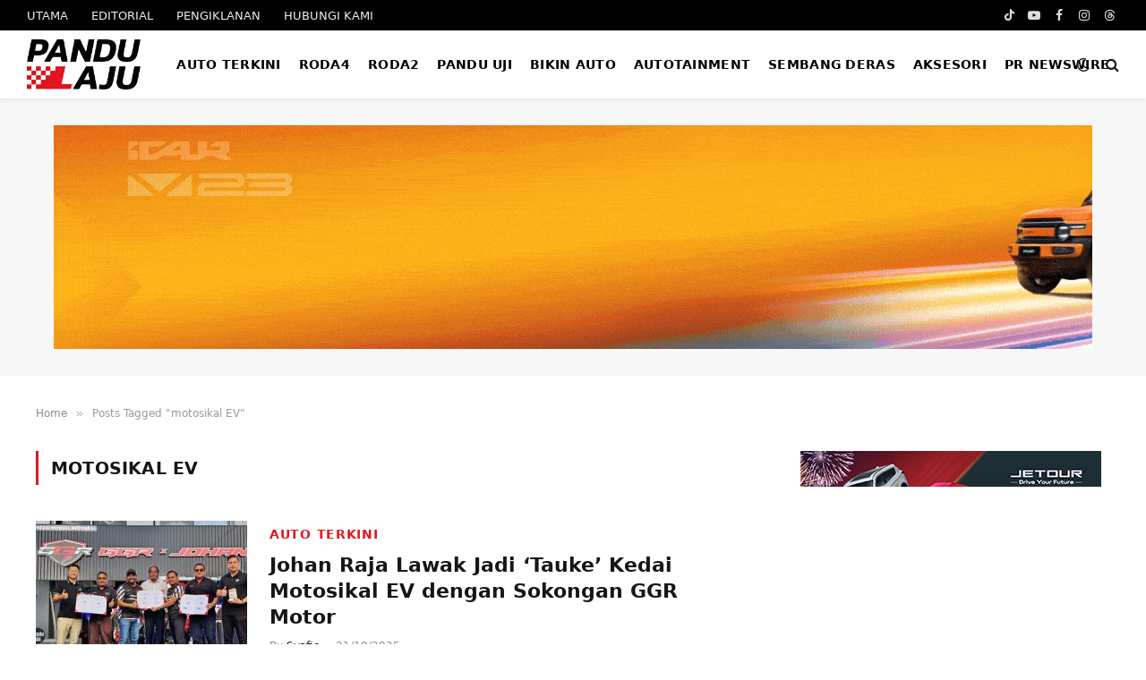

--- FILE ---
content_type: text/html; charset=UTF-8
request_url: https://pandulaju.com.my/tag/motosikal-ev/
body_size: 23328
content:
<!DOCTYPE html>
<html lang="en-US" class="s-light site-s-light">

<head><script data-no-optimize="1" type="c8b7b2406997103d8cc868bc-text/javascript">var litespeed_docref=sessionStorage.getItem("litespeed_docref");litespeed_docref&&(Object.defineProperty(document,"referrer",{get:function(){return litespeed_docref}}),sessionStorage.removeItem("litespeed_docref"));</script>

	<meta charset="UTF-8" />
	<meta name="viewport" content="width=device-width, initial-scale=1" />
	<meta name='robots' content='index, follow, max-image-preview:large, max-snippet:-1, max-video-preview:-1' />

	<!-- This site is optimized with the Yoast SEO plugin v26.8 - https://yoast.com/product/yoast-seo-wordpress/ -->
	<title>motosikal EV</title><link rel="preload" as="font" href="https://pandulaju.com.my/wp-content/themes/smart-mag/css/icons/fonts/ts-icons.woff2?v3.2" type="font/woff2" crossorigin="anonymous" />
	<meta name="description" content="motosikal EV," />
	<link rel="canonical" href="https://pandulaju.com.my/tag/motosikal-ev/" />
	<link rel="next" href="https://pandulaju.com.my/tag/motosikal-ev/page/2/" />
	<meta property="og:locale" content="en_US" />
	<meta property="og:type" content="article" />
	<meta property="og:title" content="motosikal EV" />
	<meta property="og:description" content="motosikal EV," />
	<meta property="og:url" content="https://pandulaju.com.my/tag/motosikal-ev/" />
	<meta property="og:site_name" content="PanduLaju.com.my" />
	<meta property="og:image" content="https://pandulaju.com.my/wp-content/uploads/2016/02/home-thumbs-og.png" />
	<meta property="og:image:width" content="851" />
	<meta property="og:image:height" content="638" />
	<meta property="og:image:type" content="image/png" />
	<meta name="twitter:card" content="summary_large_image" />
	<script type="application/ld+json" class="yoast-schema-graph">{"@context":"https://schema.org","@graph":[{"@type":"CollectionPage","@id":"https://pandulaju.com.my/tag/motosikal-ev/","url":"https://pandulaju.com.my/tag/motosikal-ev/","name":"motosikal EV","isPartOf":{"@id":"https://pandulaju.com.my/#website"},"primaryImageOfPage":{"@id":"https://pandulaju.com.my/tag/motosikal-ev/#primaryimage"},"image":{"@id":"https://pandulaju.com.my/tag/motosikal-ev/#primaryimage"},"thumbnailUrl":"https://pandulaju.com.my/wp-content/uploads/2025/10/ggr-x-johan-kedai-motosikal-ev-bg.jpg","description":"motosikal EV,","breadcrumb":{"@id":"https://pandulaju.com.my/tag/motosikal-ev/#breadcrumb"},"inLanguage":"en-US"},{"@type":"ImageObject","inLanguage":"en-US","@id":"https://pandulaju.com.my/tag/motosikal-ev/#primaryimage","url":"https://pandulaju.com.my/wp-content/uploads/2025/10/ggr-x-johan-kedai-motosikal-ev-bg.jpg","contentUrl":"https://pandulaju.com.my/wp-content/uploads/2025/10/ggr-x-johan-kedai-motosikal-ev-bg.jpg","width":800,"height":418,"caption":"Johan Raja Lawak buka kedai motosikal EV dengan sokongan GGR Motor"},{"@type":"BreadcrumbList","@id":"https://pandulaju.com.my/tag/motosikal-ev/#breadcrumb","itemListElement":[{"@type":"ListItem","position":1,"name":"Home","item":"https://pandulaju.com.my/"},{"@type":"ListItem","position":2,"name":"motosikal EV"}]},{"@type":"WebSite","@id":"https://pandulaju.com.my/#website","url":"https://pandulaju.com.my/","name":"PanduLaju.com.my","description":"Tekan Pedal dan Jangan Stres","publisher":{"@id":"https://pandulaju.com.my/#organization"},"alternateName":"PanduLaju","potentialAction":[{"@type":"SearchAction","target":{"@type":"EntryPoint","urlTemplate":"https://pandulaju.com.my/?s={search_term_string}"},"query-input":{"@type":"PropertyValueSpecification","valueRequired":true,"valueName":"search_term_string"}}],"inLanguage":"en-US"},{"@type":"Organization","@id":"https://pandulaju.com.my/#organization","name":"PanduLaju.com.my","alternateName":"GYL Media Services Sdn Bhd","url":"https://pandulaju.com.my/","logo":{"@type":"ImageObject","inLanguage":"en-US","@id":"https://pandulaju.com.my/#/schema/logo/image/","url":"https://pandulaju.com.my/wp-content/uploads/2026/01/pandulaju.png","contentUrl":"https://pandulaju.com.my/wp-content/uploads/2026/01/pandulaju.png","width":850,"height":374,"caption":"PanduLaju.com.my"},"image":{"@id":"https://pandulaju.com.my/#/schema/logo/image/"},"sameAs":["https://www.facebook.com/pandulaju.com.my/","https://www.instagram.com/pandulaju/","https://www.youtube.com/channel/UCInv6mP6jIynctU8jRMWTQg","https://www.tiktok.com/@pandulaju","https://www.threads.com/@pandulaju"]}]}</script>
	<!-- / Yoast SEO plugin. -->


<link rel='dns-prefetch' href='//www.googletagmanager.com' />
<link rel='dns-prefetch' href='//stats.wp.com' />
<link rel='dns-prefetch' href='//www.google-analytics.com' />
<link rel='dns-prefetch' href='//stats.g.doubleclick.net' />
<link rel='dns-prefetch' href='//pagead2.googlesyndication.com' />
<link rel='dns-prefetch' href='//googleads.g.doubleclick.net' />
<link rel='dns-prefetch' href='//tpc.googlesyndication.com' />
<link rel='dns-prefetch' href='//cdn.onesignal.com' />
<link rel='dns-prefetch' href='//onesignal.com' />
<link rel='dns-prefetch' href='//www.youtube.com' />
<link rel='dns-prefetch' href='//i.ytimg.com' />
<link rel='preconnect' href='https://www.googletagmanager.com' />
<link rel='preconnect' href='https://pagead2.googlesyndication.com' />
<link rel='preconnect' href='https://cdn.onesignal.com' />
<link rel='preconnect' href='https://i.ytimg.com' />
<!-- pandulaju.com.my is managing ads with Advanced Ads 2.0.16 – https://wpadvancedads.com/ --><script id="plaju-ready" type="c8b7b2406997103d8cc868bc-text/javascript">
			window.advanced_ads_ready=function(e,a){a=a||"complete";var d=function(e){return"interactive"===a?"loading"!==e:"complete"===e};d(document.readyState)?e():document.addEventListener("readystatechange",(function(a){d(a.target.readyState)&&e()}),{once:"interactive"===a})},window.advanced_ads_ready_queue=window.advanced_ads_ready_queue||[];		</script>
		<style id='wp-img-auto-sizes-contain-inline-css' type='text/css'>
img:is([sizes=auto i],[sizes^="auto," i]){contain-intrinsic-size:3000px 1500px}
/*# sourceURL=wp-img-auto-sizes-contain-inline-css */
</style>

<style id='classic-theme-styles-inline-css' type='text/css'>
/*! This file is auto-generated */
.wp-block-button__link{color:#fff;background-color:#32373c;border-radius:9999px;box-shadow:none;text-decoration:none;padding:calc(.667em + 2px) calc(1.333em + 2px);font-size:1.125em}.wp-block-file__button{background:#32373c;color:#fff;text-decoration:none}
/*# sourceURL=/wp-includes/css/classic-themes.min.css */
</style>
<link data-optimized="1" rel='stylesheet' id='contact-form-7-css' href='https://pandulaju.com.my/wp-content/litespeed/css/5cd5876d087cb48d2cc1086a8de468de.css?ver=f8c88' type='text/css' media='all' />
<link rel='stylesheet' id='parent-style-css' href='https://pandulaju.com.my/wp-content/themes/smart-mag/style.css?ver=6.9' type='text/css' media='all' />
<link data-optimized="1" rel='stylesheet' id='child-style-css' href='https://pandulaju.com.my/wp-content/litespeed/css/9a9b74512de13b3048eaad176af59fe2.css?ver=adc18' type='text/css' media='all' />
<link data-optimized="1" rel='stylesheet' id='addtoany-css' href='https://pandulaju.com.my/wp-content/litespeed/css/af1695c94bec1646d8af0619e93c7004.css?ver=5e2e4' type='text/css' media='all' />
<style id='addtoany-inline-css' type='text/css'>
border-radius: 2px;
/*# sourceURL=addtoany-inline-css */
</style>
<link rel='stylesheet' id='smartmag-core-css' href='https://pandulaju.com.my/wp-content/themes/smart-mag/style.css?ver=10.3.2' type='text/css' media='all' />
<style id='smartmag-core-inline-css' type='text/css'>
:root { --c-main: #e41520;
--c-main-rgb: 228,21,32;
--text-font: "Plus Jakarta Sans", system-ui, -apple-system, "Segoe UI", Arial, sans-serif;
--body-font: "Plus Jakarta Sans", system-ui, -apple-system, "Segoe UI", Arial, sans-serif;
--ui-font: "Montserrat", system-ui, -apple-system, "Segoe UI", Arial, sans-serif;
--title-font: "Montserrat", system-ui, -apple-system, "Segoe UI", Arial, sans-serif;
--h-font: "Montserrat", system-ui, -apple-system, "Segoe UI", Arial, sans-serif;
--tertiary-font: "Inter", system-ui, -apple-system, "Segoe UI", Arial, sans-serif;
--title-font: var(--body-font);
--h-font: var(--body-font);
--text-h-font: var(--h-font);
--title-font: var(--ui-font);
--title-size-xs: 16px;
--title-size-s: 18px;
--title-size-n: 19px;
--title-size-m: 21px;
--title-fw-bold: 700;
--title-fw-semi: 500;
--excerpt-size: 14px; }
.post-title:not(._) { font-weight: 800; }
.smart-head-main { --c-shadow: rgba(0,0,0,0.05); }
.smart-head-main .smart-head-top { --head-h: 34px; }
.smart-head-main .smart-head-mid { --head-h: 76px; }
.smart-head-main .smart-head-bot { border-top-width: 0px; }
.navigation { font-family: var(--body-font); }
.navigation-main .menu > li > a { font-size: 14px; font-weight: bold; font-style: normal; text-transform: uppercase; letter-spacing: .02em; }
.navigation-main .menu > li li a { font-size: 14px; }
.navigation-main { --nav-items-space: 10px; }
.navigation-main .menu > li > a:after { display: none; }
.navigation-main { margin-left: calc(-1 * var(--nav-items-space)); }
.mega-menu .post-title a:hover { color: var(--c-nav-drop-hov); }
.s-light .navigation-main { --c-nav: #000000; }
.s-light .navigation { --c-nav-blip: var(--c-main); }
.mobile-menu { font-family: "Saira Semi Condensed", system-ui, -apple-system, "Segoe UI", Arial, sans-serif; font-weight: 600; }
.navigation-small { font-family: "Inter", system-ui, -apple-system, "Segoe UI", Arial, sans-serif; margin-left: calc(-1 * var(--nav-items-space)); }
.smart-head-main .spc-social { --c-spc-social-hov: #f2f2f2; --spc-social-space: 5px; }
.smart-head-main .logo-is-image { padding-right: 5px; }
.post-meta .post-cat > a { font-family: "Saira Semi Condensed", system-ui, -apple-system, "Segoe UI", Arial, sans-serif; }
.post-meta .text-in, .post-meta .post-cat > a { font-size: 14px; }
.post-meta .post-cat > a { font-weight: 600; }
.post-meta { --p-meta-sep: "\2013"; --p-meta-sep-pad: 6px; }
.block-head .heading { font-family: var(--ui-font); }
.block-head .filters { font-family: var(--ui-font); font-size: 13px; font-weight: 500; text-transform: initial; }
.block-head-b .heading { font-size: 24px; font-weight: 600; letter-spacing: 0.04em; }
.block-head-e2 .heading { font-weight: 600; color: var(--c-main); }
.list-post { --list-p-media-width: 29.94923858%; --list-p-media-max-width: 85%; }
.author-box .bio { font-family: var(--body-font); }
.a-wrap-2:not(._) { margin-top: 0px; }
@media (min-width: 941px) and (max-width: 1200px) { .navigation-main .menu > li > a { font-size: calc(10px + (14px - 10px) * .7); } }


/*# sourceURL=smartmag-core-inline-css */
</style>
<link rel='stylesheet' id='smartmag-magnific-popup-css' href='https://pandulaju.com.my/wp-content/themes/smart-mag/css/lightbox.css?ver=10.3.2' type='text/css' media='all' />
<link rel='stylesheet' id='font-awesome4-css' href='https://pandulaju.com.my/wp-content/themes/smart-mag/css/fontawesome/css/font-awesome.min.css?ver=10.3.2' type='text/css' media='all' />
<link rel='stylesheet' id='smartmag-icons-css' href='https://pandulaju.com.my/wp-content/themes/smart-mag/css/icons/icons.css?ver=10.3.2' type='text/css' media='all' />
<link rel='stylesheet' id='__EPYT__style-css' href='https://pandulaju.com.my/wp-content/plugins/youtube-embed-plus/styles/ytprefs.min.css?ver=14.2.4' type='text/css' media='all' />
<style id='__EPYT__style-inline-css' type='text/css'>

                .epyt-gallery-thumb {
                        width: 25%;
                }
                
                         @media (min-width:0px) and (max-width: 767px) {
                            .epyt-gallery-rowbreak {
                                display: none;
                            }
                            .epyt-gallery-allthumbs[class*="epyt-cols"] .epyt-gallery-thumb {
                                width: 100% !important;
                            }
                          }
/*# sourceURL=__EPYT__style-inline-css */
</style>
<script type="c8b7b2406997103d8cc868bc-text/javascript" id="addtoany-core-js-before">
/* <![CDATA[ */
window.a2a_config=window.a2a_config||{};a2a_config.callbacks=[];a2a_config.overlays=[];a2a_config.templates={};
a2a_config.callbacks.push({ready:function(){document.querySelectorAll(".a2a_s_undefined").forEach(function(emptyIcon){emptyIcon.parentElement.style.display="none";})}});
a2a_config.static_server="https://pandulaju.com.my/wp-content/uploads/addtoany";
var a2a_config = a2a_config || {};
a2a_config.counts = { recover_protocol: 'http', };
a2a_config.counts = { recover_domain: 'www.pandulaju.com.my', };

//# sourceURL=addtoany-core-js-before
/* ]]> */
</script>
<script type="c8b7b2406997103d8cc868bc-text/javascript" defer src="https://pandulaju.com.my/wp-content/uploads/addtoany/page.js?ver=1769191562" id="addtoany-core-js"></script>
<script type="c8b7b2406997103d8cc868bc-text/javascript" src="https://pandulaju.com.my/wp-includes/js/jquery/jquery.min.js?ver=3.7.1" id="jquery-core-js"></script>
<script type="c8b7b2406997103d8cc868bc-text/javascript" src="https://pandulaju.com.my/wp-includes/js/jquery/jquery-migrate.min.js?ver=3.4.1" id="jquery-migrate-js"></script>
<script type="c8b7b2406997103d8cc868bc-text/javascript" defer src="https://pandulaju.com.my/wp-content/plugins/add-to-any/addtoany.min.js?ver=1.1" id="addtoany-jquery-js"></script>
<script type="c8b7b2406997103d8cc868bc-text/javascript" id="advanced-ads-advanced-js-js-extra">
/* <![CDATA[ */
var advads_options = {"blog_id":"1","privacy":{"enabled":false,"state":"not_needed"}};
//# sourceURL=advanced-ads-advanced-js-js-extra
/* ]]> */
</script>
<script type="c8b7b2406997103d8cc868bc-text/javascript" src="https://pandulaju.com.my/wp-content/uploads/132/476/public/assets/js/579.js?ver=2.0.16" id="advanced-ads-advanced-js-js"></script>

<!-- Google tag (gtag.js) snippet added by Site Kit -->
<!-- Google Analytics snippet added by Site Kit -->
<script type="c8b7b2406997103d8cc868bc-text/javascript" src="https://www.googletagmanager.com/gtag/js?id=GT-MKB7LZ4" id="google_gtagjs-js" async></script>
<script type="c8b7b2406997103d8cc868bc-text/javascript" id="google_gtagjs-js-after">
/* <![CDATA[ */
window.dataLayer = window.dataLayer || [];function gtag(){dataLayer.push(arguments);}
gtag("set","linker",{"domains":["pandulaju.com.my"]});
gtag("js", new Date());
gtag("set", "developer_id.dZTNiMT", true);
gtag("config", "GT-MKB7LZ4");
//# sourceURL=google_gtagjs-js-after
/* ]]> */
</script>
<script type="c8b7b2406997103d8cc868bc-text/javascript" id="__ytprefs__-js-extra">
/* <![CDATA[ */
var _EPYT_ = {"ajaxurl":"https://pandulaju.com.my/wp-admin/admin-ajax.php","security":"0c0ac53314","gallery_scrolloffset":"126","eppathtoscripts":"https://pandulaju.com.my/wp-content/plugins/youtube-embed-plus/scripts/","eppath":"https://pandulaju.com.my/wp-content/plugins/youtube-embed-plus/","epresponsiveselector":"[\"iframe.__youtube_prefs__\",\"iframe[src*='youtube.com']\",\"iframe[src*='youtube-nocookie.com']\",\"iframe[data-ep-src*='youtube.com']\",\"iframe[data-ep-src*='youtube-nocookie.com']\",\"iframe[data-ep-gallerysrc*='youtube.com']\"]","epdovol":"1","version":"14.2.4","evselector":"iframe.__youtube_prefs__[src], iframe[src*=\"youtube.com/embed/\"], iframe[src*=\"youtube-nocookie.com/embed/\"]","ajax_compat":"1","maxres_facade":"eager","ytapi_load":"light","pause_others":"1","stopMobileBuffer":"","facade_mode":"1","not_live_on_channel":""};
//# sourceURL=__ytprefs__-js-extra
/* ]]> */
</script>
<script type="c8b7b2406997103d8cc868bc-text/javascript" defer src="https://pandulaju.com.my/wp-content/plugins/youtube-embed-plus/scripts/ytprefs.min.js?ver=14.2.4" id="__ytprefs__-js"></script>
<meta name="generator" content="Site Kit by Google 1.170.0" />  <script src="https://cdn.onesignal.com/sdks/web/v16/OneSignalSDK.page.js" defer type="c8b7b2406997103d8cc868bc-text/javascript"></script>
  <script type="c8b7b2406997103d8cc868bc-text/javascript">
          window.OneSignalDeferred = window.OneSignalDeferred || [];
          OneSignalDeferred.push(async function(OneSignal) {
            await OneSignal.init({
              appId: "90ff7d95-4ae3-443b-b445-b6ccaf6fd0fc",
              serviceWorkerOverrideForTypical: true,
              path: "https://pandulaju.com.my/wp-content/plugins/onesignal-free-web-push-notifications/sdk_files/",
              serviceWorkerParam: { scope: "/wp-content/plugins/onesignal-free-web-push-notifications/sdk_files/push/onesignal/" },
              serviceWorkerPath: "OneSignalSDKWorker.js",
            });
          });

          // Unregister the legacy OneSignal service worker to prevent scope conflicts
          if (navigator.serviceWorker) {
            navigator.serviceWorker.getRegistrations().then((registrations) => {
              // Iterate through all registered service workers
              registrations.forEach((registration) => {
                // Check the script URL to identify the specific service worker
                if (registration.active && registration.active.scriptURL.includes('OneSignalSDKWorker.js.php')) {
                  // Unregister the service worker
                  registration.unregister().then((success) => {
                    if (success) {
                      console.log('OneSignalSW: Successfully unregistered:', registration.active.scriptURL);
                    } else {
                      console.log('OneSignalSW: Failed to unregister:', registration.active.scriptURL);
                    }
                  });
                }
              });
            }).catch((error) => {
              console.error('Error fetching service worker registrations:', error);
            });
        }
        </script>
	<style>img#wpstats{display:none}</style>
		<script type="c8b7b2406997103d8cc868bc-text/javascript">
		var advadsCfpQueue = [];
		var advadsCfpAd = function( adID ){
			if ( 'undefined' == typeof advadsProCfp ) { advadsCfpQueue.push( adID ) } else { advadsProCfp.addElement( adID ) }
		};
		</script>
		
		<script type="c8b7b2406997103d8cc868bc-text/javascript">
		var BunyadSchemeKey = 'bunyad-scheme';
		(() => {
			const d = document.documentElement;
			const c = d.classList;
			var scheme = localStorage.getItem(BunyadSchemeKey);
			
			if (scheme) {
				d.dataset.origClass = c;
				scheme === 'dark' ? c.remove('s-light', 'site-s-light') : c.remove('s-dark', 'site-s-dark');
				c.add('site-s-' + scheme, 's-' + scheme);
			}
		})();
		</script>
		
<!-- Google AdSense meta tags added by Site Kit -->
<meta name="google-adsense-platform-account" content="ca-host-pub-2644536267352236">
<meta name="google-adsense-platform-domain" content="sitekit.withgoogle.com">
<!-- End Google AdSense meta tags added by Site Kit -->
<meta name="generator" content="Elementor 3.34.2; features: e_font_icon_svg, additional_custom_breakpoints; settings: css_print_method-external, google_font-enabled, font_display-swap">
			<style>
				.e-con.e-parent:nth-of-type(n+4):not(.e-lazyloaded):not(.e-no-lazyload),
				.e-con.e-parent:nth-of-type(n+4):not(.e-lazyloaded):not(.e-no-lazyload) * {
					background-image: none !important;
				}
				@media screen and (max-height: 1024px) {
					.e-con.e-parent:nth-of-type(n+3):not(.e-lazyloaded):not(.e-no-lazyload),
					.e-con.e-parent:nth-of-type(n+3):not(.e-lazyloaded):not(.e-no-lazyload) * {
						background-image: none !important;
					}
				}
				@media screen and (max-height: 640px) {
					.e-con.e-parent:nth-of-type(n+2):not(.e-lazyloaded):not(.e-no-lazyload),
					.e-con.e-parent:nth-of-type(n+2):not(.e-lazyloaded):not(.e-no-lazyload) * {
						background-image: none !important;
					}
				}
			</style>
					<script type="c8b7b2406997103d8cc868bc-text/javascript">
			if ( typeof advadsGATracking === 'undefined' ) {
				window.advadsGATracking = {
					delayedAds: {},
					deferedAds: {}
				};
			}
		</script>
		<style>ins.adsbygoogle { background-color: transparent; padding: 0; }</style><link rel="icon" href="https://pandulaju.com.my/wp-content/uploads/2026/01/cropped-web-app-manifest-512x512-1-32x32.png" sizes="32x32" />
<link rel="icon" href="https://pandulaju.com.my/wp-content/uploads/2026/01/cropped-web-app-manifest-512x512-1-192x192.png" sizes="192x192" />
<link rel="apple-touch-icon" href="https://pandulaju.com.my/wp-content/uploads/2026/01/cropped-web-app-manifest-512x512-1-180x180.png" />
<meta name="msapplication-TileImage" content="https://pandulaju.com.my/wp-content/uploads/2026/01/cropped-web-app-manifest-512x512-1-270x270.png" />
		<style type="text/css" id="wp-custom-css">
			.epyt-pagebutton {
    display: block;
    color: var(--c-contrast-650);
    padding: 0 10px;
    line-height: 30px;
    font-weight: 500;
    -webkit-border-radius: 2px;
            border-radius: 2px;
    border: 1px solid var(--c-contrast-100);
}

.post-content.cf.entry-content.content-normal > *:first-child img {
    padding-left: 0 !important;
    padding-right: 0 !important;
    margin-left: 0 !important;
    margin-right: 0 !important;
	margin-top: 0 !important;
    max-width: 100% !important;
    width: 100% !important;
}

.post-content.cf.entry-content.content-normal > p:first-of-type {
    padding-left: 0 !important;
    padding-right: 0 !important;
    margin-left: 0 !important;
    margin-right: 0 !important;
	margin-top: 0 !important;
}

.post-content.cf.entry-content.content-normal
:is(p:first-of-type, figure:first-of-type, .wp-block-image:first-of-type) {
    padding-left: 0 !important;
    padding-right: 0 !important;
    margin-left: 0 !important;
    margin-right: 0 !important;
    max-width: 100% !important;
	margin-top: 0 !important;
}

.epyt-pagebutton:hover {
    color: #fff;
    border-color: transparent;
    background: var(--c-main);
    text-decoration: none;
}
.epyt-pagenumbers {
    padding: 0 6px;
}
.epyt-gallery-title {
    font-weight: 600;
	text-transform: capitalize;
    color: var(--c-headings);
    font-family: var(--title-font);
    --limit-lines: 2;

    display: -webkit-box;
    -webkit-box-orient: vertical;
    -webkit-line-clamp: 5;
    -webkit-line-clamp: var(--limit-lines, 5);
    overflow: hidden;
    word-wrap: break-word;
    -o-text-overflow: ellipsis;
       text-overflow: ellipsis;
	padding: 0;
    margin-top: 6px;
    text-transform: capitalize !important;
}
.epyt-pagination:first-of-type, .epyt-pagination:nth-of-type(0), .jp-carousel-photo-title-container { display:none; }
.navigation-main .menu > li > a {white-space: nowrap;}
.avatar.photo {
    aspect-ratio: 1 / 1;
    -o-object-fit: cover;
       object-fit: cover;
}		</style>
		
	<script type="c8b7b2406997103d8cc868bc-text/javascript">
	document.querySelector('head').innerHTML += '<style class="bunyad-img-effects-css">.main-wrap .wp-post-image, .post-content img { opacity: 0; }</style>';
	</script>

</head>

<body class="archive tag tag-motosikal-ev tag-9567 wp-theme-smart-mag wp-child-theme-themes right-sidebar img-effects ts-img-hov-fade layout-normal elementor-default elementor-kit-376588">



<div class="main-wrap">

	

<div class="a-wrap a-wrap-base a-wrap-1 show-sm show-xs"> <div  class="plaju-400c438adf50b5ce5442ed74533043fd" id="plaju-400c438adf50b5ce5442ed74533043fd"></div></div>
<div class="off-canvas-backdrop"></div>
<div class="mobile-menu-container off-canvas" id="off-canvas">

	<div class="off-canvas-head">
		<a href="#" class="close">
			<span class="visuallyhidden">Close Menu</span>
			<i class="tsi tsi-times"></i>
		</a>

		<div class="ts-logo">
			<img class="logo-mobile logo-image" src="https://pandulaju.com.my/wp-content/uploads/2026/01/pandulaju.png" width="425" height="187" alt="PanduLaju.com.my"/>		</div>
	</div>

	<div class="off-canvas-content">

		
			<ul id="menu-secondary-navigation" class="mobile-menu"><li id="menu-item-377101" class="menu-item menu-item-type-taxonomy menu-item-object-category menu-item-377101"><a href="https://pandulaju.com.my/category/autoterkini/" data-wpel-link="internal">Auto Terkini</a></li>
<li id="menu-item-8125" class="menu-item menu-item-type-taxonomy menu-item-object-category menu-item-8125"><a href="https://pandulaju.com.my/category/roda4/" data-wpel-link="internal">Roda4</a></li>
<li id="menu-item-8136" class="menu-item menu-item-type-taxonomy menu-item-object-category menu-item-8136"><a href="https://pandulaju.com.my/category/roda2/" data-wpel-link="internal">Roda2</a></li>
<li id="menu-item-8135" class="menu-item menu-item-type-taxonomy menu-item-object-category menu-item-8135"><a href="https://pandulaju.com.my/category/pandu-uji/" data-wpel-link="internal">Pandu Uji</a></li>
<li id="menu-item-8137" class="menu-item menu-item-type-taxonomy menu-item-object-category menu-item-8137"><a href="https://pandulaju.com.my/category/modifikasi/" data-wpel-link="internal">Bikin Auto</a></li>
<li id="menu-item-8138" class="menu-item menu-item-type-taxonomy menu-item-object-category menu-item-8138"><a href="https://pandulaju.com.my/category/autotainment/" data-wpel-link="internal">Autotainment</a></li>
<li id="menu-item-12494" class="menu-item menu-item-type-taxonomy menu-item-object-category menu-item-12494"><a href="https://pandulaju.com.my/category/sembang-deras/" data-wpel-link="internal">Sembang Deras</a></li>
<li id="menu-item-21287" class="menu-item menu-item-type-taxonomy menu-item-object-category menu-item-21287"><a href="https://pandulaju.com.my/category/aksesori/" data-wpel-link="internal">Aksesori</a></li>
<li id="menu-item-17099" class="menu-item menu-item-type-post_type menu-item-object-page menu-item-17099"><a href="https://pandulaju.com.my/pr-newswire/" data-wpel-link="internal">PR NEWSWIRE</a></li>
</ul>
		
		
		
		<div class="spc-social-block spc-social spc-social-b smart-head-social">
		
			
				<a href="https://www.facebook.com/pandulaju.com.my/" class="link service s-facebook" target="_blank" rel="noopener nofollow external noreferrer" data-wpel-link="external">
					<i class="icon tsi tsi-facebook"></i>					<span class="visuallyhidden">Facebook</span>
				</a>
									
			
				<a href="https://www.instagram.com/pandulaju/" class="link service s-instagram" target="_blank" rel="noopener nofollow external noreferrer" data-wpel-link="external">
					<i class="icon tsi tsi-instagram"></i>					<span class="visuallyhidden">Instagram</span>
				</a>
									
			
				<a href="https://www.youtube.com/pandulaju" class="link service s-youtube" target="_blank" rel="noopener nofollow external noreferrer" data-wpel-link="external">
					<i class="icon tsi tsi-youtube-play"></i>					<span class="visuallyhidden">YouTube</span>
				</a>
									
			
				<a href="https://www.tiktok.com/@pandulaju" class="link service s-tiktok" target="_blank" rel="noopener nofollow external noreferrer" data-wpel-link="external">
					<i class="icon tsi tsi-tiktok"></i>					<span class="visuallyhidden">TikTok</span>
				</a>
									
			
				<a href="https://www.threads.com/@pandulaju" class="link service s-threads" target="_blank" rel="noopener nofollow external noreferrer" data-wpel-link="external">
					<i class="icon tsi tsi-threads"></i>					<span class="visuallyhidden">Threads</span>
				</a>
									
			
		</div>

		
	</div>

</div>
<div class="smart-head smart-head-a smart-head-main" id="smart-head" data-sticky="auto" data-sticky-type="smart" data-sticky-full>
	
	<div class="smart-head-row smart-head-top s-dark smart-head-row-full">

		<div class="inner full">

							
				<div class="items items-left ">
					<div class="nav-wrap">
		<nav class="navigation navigation-small nav-hov-a">
			<ul id="menu-primary-navigation" class="menu"><li id="menu-item-8118" class="menu-item menu-item-type-custom menu-item-object-custom menu-item-home menu-item-8118"><a href="https://pandulaju.com.my" data-wpel-link="internal">UTAMA</a></li>
<li id="menu-item-8119" class="menu-item menu-item-type-post_type menu-item-object-page menu-item-8119"><a href="https://pandulaju.com.my/editorial/" data-wpel-link="internal">EDITORIAL</a></li>
<li id="menu-item-8120" class="menu-item menu-item-type-post_type menu-item-object-page menu-item-8120"><a href="https://pandulaju.com.my/pengiklanan/" data-wpel-link="internal">PENGIKLANAN</a></li>
<li id="menu-item-8121" class="menu-item menu-item-type-post_type menu-item-object-page menu-item-8121"><a href="https://pandulaju.com.my/hubungi-kami/" data-wpel-link="internal">HUBUNGI KAMI</a></li>
</ul>		</nav>
	</div>
				</div>

							
				<div class="items items-center empty">
								</div>

							
				<div class="items items-right ">
				
		<div class="spc-social-block spc-social spc-social-a smart-head-social">
		
			
				<a href="https://www.tiktok.com/@pandulaju" class="link service s-tiktok" target="_blank" rel="noopener nofollow external noreferrer" data-wpel-link="external">
					<i class="icon tsi tsi-tiktok"></i>					<span class="visuallyhidden">TikTok</span>
				</a>
									
			
				<a href="https://www.youtube.com/pandulaju" class="link service s-youtube" target="_blank" rel="noopener nofollow external noreferrer" data-wpel-link="external">
					<i class="icon tsi tsi-youtube-play"></i>					<span class="visuallyhidden">YouTube</span>
				</a>
									
			
				<a href="https://www.facebook.com/pandulaju.com.my/" class="link service s-facebook" target="_blank" rel="noopener nofollow external noreferrer" data-wpel-link="external">
					<i class="icon tsi tsi-facebook"></i>					<span class="visuallyhidden">Facebook</span>
				</a>
									
			
				<a href="https://www.instagram.com/pandulaju/" class="link service s-instagram" target="_blank" rel="noopener nofollow external noreferrer" data-wpel-link="external">
					<i class="icon tsi tsi-instagram"></i>					<span class="visuallyhidden">Instagram</span>
				</a>
									
			
				<a href="https://www.threads.com/@pandulaju" class="link service s-threads" target="_blank" rel="noopener nofollow external noreferrer" data-wpel-link="external">
					<i class="icon tsi tsi-threads"></i>					<span class="visuallyhidden">Threads</span>
				</a>
									
			
		</div>

						</div>

						
		</div>
	</div>

	
	<div class="smart-head-row smart-head-mid is-light smart-head-row-full">

		<div class="inner full">

							
				<div class="items items-left ">
					<a href="https://pandulaju.com.my/" title="PanduLaju.com.my" rel="home" class="logo-link ts-logo logo-is-image" data-wpel-link="internal">
		<span>
			
				
					<img src="https://pandulaju.com.my/wp-content/uploads/2026/01/pandulaju-dm_56.png" class="logo-image logo-image-dark" alt="PanduLaju.com.my" srcset="https://pandulaju.com.my/wp-content/uploads/2026/01/pandulaju-dm_56.png ,https://pandulaju.com.my/wp-content/uploads/2026/01/pandulaju-dm.png 2x" width="127" height="56"/><img src="https://pandulaju.com.my/wp-content/uploads/2026/01/pandulaju_56.png" class="logo-image" alt="PanduLaju.com.my" srcset="https://pandulaju.com.my/wp-content/uploads/2026/01/pandulaju_56.png ,https://pandulaju.com.my/wp-content/uploads/2026/01/pandulaju.png 2x" width="127" height="56"/>
									 
					</span>
	</a>	<div class="nav-wrap">
		<nav class="navigation navigation-main nav-hov-a">
			<ul id="menu-secondary-navigation-1" class="menu"><li class="menu-item menu-item-type-taxonomy menu-item-object-category menu-cat-9 menu-item-377101"><a href="https://pandulaju.com.my/category/autoterkini/" data-wpel-link="internal">Auto Terkini</a></li>
<li class="menu-item menu-item-type-taxonomy menu-item-object-category menu-cat-57 menu-item-8125"><a href="https://pandulaju.com.my/category/roda4/" data-wpel-link="internal">Roda4</a></li>
<li class="menu-item menu-item-type-taxonomy menu-item-object-category menu-cat-86 menu-item-8136"><a href="https://pandulaju.com.my/category/roda2/" data-wpel-link="internal">Roda2</a></li>
<li class="menu-item menu-item-type-taxonomy menu-item-object-category menu-cat-99 menu-item-8135"><a href="https://pandulaju.com.my/category/pandu-uji/" data-wpel-link="internal">Pandu Uji</a></li>
<li class="menu-item menu-item-type-taxonomy menu-item-object-category menu-cat-85 menu-item-8137"><a href="https://pandulaju.com.my/category/modifikasi/" data-wpel-link="internal">Bikin Auto</a></li>
<li class="menu-item menu-item-type-taxonomy menu-item-object-category menu-cat-47 menu-item-8138"><a href="https://pandulaju.com.my/category/autotainment/" data-wpel-link="internal">Autotainment</a></li>
<li class="menu-item menu-item-type-taxonomy menu-item-object-category menu-cat-3928 menu-item-12494"><a href="https://pandulaju.com.my/category/sembang-deras/" data-wpel-link="internal">Sembang Deras</a></li>
<li class="menu-item menu-item-type-taxonomy menu-item-object-category menu-cat-5466 menu-item-21287"><a href="https://pandulaju.com.my/category/aksesori/" data-wpel-link="internal">Aksesori</a></li>
<li class="menu-item menu-item-type-post_type menu-item-object-page menu-item-17099"><a href="https://pandulaju.com.my/pr-newswire/" data-wpel-link="internal">PR NEWSWIRE</a></li>
</ul>		</nav>
	</div>
				</div>

							
				<div class="items items-center empty">
								</div>

							
				<div class="items items-right ">
				
<div class="scheme-switcher has-icon-only">
	<a href="#" class="toggle is-icon toggle-dark" title="Switch to Dark Design - easier on eyes.">
		<i class="icon tsi tsi-moon"></i>
	</a>
	<a href="#" class="toggle is-icon toggle-light" title="Switch to Light Design.">
		<i class="icon tsi tsi-bright"></i>
	</a>
</div>

	<a href="#" class="search-icon has-icon-only is-icon" title="Search">
		<i class="tsi tsi-search"></i>
	</a>

				</div>

						
		</div>
	</div>

	</div>
<div class="smart-head smart-head-a smart-head-mobile" id="smart-head-mobile" data-sticky="mid" data-sticky-type="smart" data-sticky-full>
	
	<div class="smart-head-row smart-head-mid smart-head-row-3 is-light smart-head-row-full">

		<div class="inner wrap">

							
				<div class="items items-left ">
				
<button class="offcanvas-toggle has-icon" type="button" aria-label="Menu">
	<span class="hamburger-icon hamburger-icon-a">
		<span class="inner"></span>
	</span>
</button>				</div>

							
				<div class="items items-center ">
					<a href="https://pandulaju.com.my/" title="PanduLaju.com.my" rel="home" class="logo-link ts-logo logo-is-image" data-wpel-link="internal">
		<span>
			
									<img class="logo-mobile logo-image" src="https://pandulaju.com.my/wp-content/uploads/2026/01/pandulaju.png" width="425" height="187" alt="PanduLaju.com.my"/>									 
					</span>
	</a>				</div>

							
				<div class="items items-right ">
				
<div class="scheme-switcher has-icon-only">
	<a href="#" class="toggle is-icon toggle-dark" title="Switch to Dark Design - easier on eyes.">
		<i class="icon tsi tsi-moon"></i>
	</a>
	<a href="#" class="toggle is-icon toggle-light" title="Switch to Light Design.">
		<i class="icon tsi tsi-bright"></i>
	</a>
</div>

	<a href="#" class="search-icon has-icon-only is-icon" title="Search">
		<i class="tsi tsi-search"></i>
	</a>

				</div>

						
		</div>
	</div>

	</div><div class="a-wrap a-wrap-base a-wrap-2 a-wrap-bg show-lg"> <div  class="plaju-74d6e1d63e4d27d35691cb2e02a07ef8" id="plaju-74d6e1d63e4d27d35691cb2e02a07ef8"></div></div>
<div class="a-wrap a-wrap-base a-wrap-2 a-wrap-bg show-md"> <div  class="plaju-1fadbda506a05a1ae3feec67e2a90032" id="plaju-1fadbda506a05a1ae3feec67e2a90032"></div></div>
<div class="a-wrap a-wrap-base a-wrap-2 a-wrap-bg show-sm show-xs"> <div  class="plaju-98fade316d40725b5d53f94f86047508 plaju-sidebar" id="plaju-98fade316d40725b5d53f94f86047508"></div></div>
<nav class="breadcrumbs is-full-width breadcrumbs-a" id="breadcrumb"><div class="inner ts-contain "><span><a href="https://pandulaju.com.my/" data-wpel-link="internal"><span>Home</span></a></span><span class="delim">&raquo;</span><span class="current">Posts Tagged &quot;motosikal EV&quot;</span></div></nav>
<div class="main ts-contain cf right-sidebar">
			<div class="ts-row">
			<div class="col-8 main-content">

							<h1 class="archive-heading">
					<span>motosikal EV</span>				</h1>
						
					
							
					<section class="block-wrap block-posts-list mb-none" data-id="1">

				
			<div class="block-content">
					
	<div class="loop loop-list loop-sep loop-list-sep grid grid-1 md:grid-1 sm:grid-1">

				
			
<article class="l-post list-post list-post-on-sm m-pos-left">

	
			<div class="media">

		
			<a href="https://pandulaju.com.my/johan-raja-lawak-tauke-kedai-motosikal-ev-sokongan-ggr-motor/" class="image-link media-ratio ratio-3-2" title="Johan Raja Lawak Jadi &#8216;Tauke&#8217; Kedai Motosikal EV dengan Sokongan GGR Motor" data-wpel-link="internal"><img width="231" height="154" src="https://pandulaju.com.my/wp-content/uploads/2025/10/ggr-x-johan-kedai-motosikal-ev-bg-300x157.jpg" class="attachment-bunyad-list size-bunyad-list no-lazy skip-lazy wp-post-image" alt="Johan Raja Lawak buka kedai motosikal EV dengan sokongan GGR Motor" sizes="(max-width: 231px) 100vw, 231px" title="Johan Raja Lawak Jadi &#8216;Tauke&#8217; Kedai Motosikal EV dengan Sokongan GGR Motor" decoding="async" srcset="https://pandulaju.com.my/wp-content/uploads/2025/10/ggr-x-johan-kedai-motosikal-ev-bg-300x157.jpg 300w, https://pandulaju.com.my/wp-content/uploads/2025/10/ggr-x-johan-kedai-motosikal-ev-bg.jpg 800w" data-attachment-id="368272" data-permalink="https://pandulaju.com.my/johan-raja-lawak-tauke-kedai-motosikal-ev-sokongan-ggr-motor/ggr-x-johan-kedai-motosikal-ev-bg/" data-orig-file="https://pandulaju.com.my/wp-content/uploads/2025/10/ggr-x-johan-kedai-motosikal-ev-bg.jpg" data-orig-size="800,418" data-comments-opened="1" data-image-meta="{&quot;aperture&quot;:&quot;0&quot;,&quot;credit&quot;:&quot;&quot;,&quot;camera&quot;:&quot;&quot;,&quot;caption&quot;:&quot;&quot;,&quot;created_timestamp&quot;:&quot;0&quot;,&quot;copyright&quot;:&quot;&quot;,&quot;focal_length&quot;:&quot;0&quot;,&quot;iso&quot;:&quot;0&quot;,&quot;shutter_speed&quot;:&quot;0&quot;,&quot;title&quot;:&quot;&quot;,&quot;orientation&quot;:&quot;0&quot;}" data-image-title="ggr-x-johan-kedai-motosikal-ev-bg" data-image-description="" data-image-caption="" data-medium-file="https://pandulaju.com.my/wp-content/uploads/2025/10/ggr-x-johan-kedai-motosikal-ev-bg-300x157.jpg" data-large-file="https://pandulaju.com.my/wp-content/uploads/2025/10/ggr-x-johan-kedai-motosikal-ev-bg.jpg" /></a>			
			
			
			
		
		</div>
	

	
		<div class="content">

			<div class="post-meta post-meta-a has-below"><div class="post-meta-items meta-above"><span class="meta-item post-cat">
						
						<a href="https://pandulaju.com.my/category/autoterkini/" class="category term-color-9" rel="category" data-wpel-link="internal">Auto Terkini</a>
					</span>
					</div><h2 class="is-title post-title"><a href="https://pandulaju.com.my/johan-raja-lawak-tauke-kedai-motosikal-ev-sokongan-ggr-motor/" data-wpel-link="internal">Johan Raja Lawak Jadi &#8216;Tauke&#8217; Kedai Motosikal EV dengan Sokongan GGR Motor</a></h2><div class="post-meta-items meta-below"><span class="meta-item post-author"><span class="by">By</span> <a href="https://pandulaju.com.my/author/syafie/" title="Posts by Syafie" rel="author" data-wpel-link="internal">Syafie</a></span><span class="meta-item date-modified"><span class="date-link"><time class="post-date" datetime="2025-10-21T11:45:44+08:00">21/10/2025</time></span></span></div></div>			
			
			
		</div>

	
</article>
				
			
<article class="l-post list-post list-post-on-sm m-pos-left">

	
			<div class="media">

		
			<a href="https://pandulaju.com.my/ggr-motor-lancar-motosikal-elektrik-baharu-bersama-artis-popular-perkenal-go-green-revolution/" class="image-link media-ratio ratio-3-2" title="GGR Motor Lancar Motosikal Elektrik Baharu Bersama Artis Popular, Perkenal &#8216;Go Green Revolution&#8217;" data-wpel-link="internal"><img width="231" height="154" src="https://pandulaju.com.my/wp-content/uploads/2025/06/ggr-motor-lancar-motosikal-ev-bg-300x157.jpg" class="attachment-medium size-medium wp-post-image" alt="GGR Motor perkenal inisiatif &#039;Go Green Revolution&#039;." sizes="(max-width: 231px) 100vw, 231px" title="GGR Motor Lancar Motosikal Elektrik Baharu Bersama Artis Popular, Perkenal &#8216;Go Green Revolution&#8217;" decoding="async" srcset="https://pandulaju.com.my/wp-content/uploads/2025/06/ggr-motor-lancar-motosikal-ev-bg-300x157.jpg 300w, https://pandulaju.com.my/wp-content/uploads/2025/06/ggr-motor-lancar-motosikal-ev-bg.jpg 800w" data-attachment-id="355845" data-permalink="https://pandulaju.com.my/ggr-motor-lancar-motosikal-elektrik-baharu-bersama-artis-popular-perkenal-go-green-revolution/ggr-motor-lancar-motosikal-ev-bg/" data-orig-file="https://pandulaju.com.my/wp-content/uploads/2025/06/ggr-motor-lancar-motosikal-ev-bg.jpg" data-orig-size="800,418" data-comments-opened="1" data-image-meta="{&quot;aperture&quot;:&quot;0&quot;,&quot;credit&quot;:&quot;&quot;,&quot;camera&quot;:&quot;&quot;,&quot;caption&quot;:&quot;&quot;,&quot;created_timestamp&quot;:&quot;0&quot;,&quot;copyright&quot;:&quot;&quot;,&quot;focal_length&quot;:&quot;0&quot;,&quot;iso&quot;:&quot;0&quot;,&quot;shutter_speed&quot;:&quot;0&quot;,&quot;title&quot;:&quot;&quot;,&quot;orientation&quot;:&quot;0&quot;}" data-image-title="ggr-motor-lancar-motosikal-ev-bg" data-image-description="" data-image-caption="" data-medium-file="https://pandulaju.com.my/wp-content/uploads/2025/06/ggr-motor-lancar-motosikal-ev-bg-300x157.jpg" data-large-file="https://pandulaju.com.my/wp-content/uploads/2025/06/ggr-motor-lancar-motosikal-ev-bg.jpg" /></a>			
			
			
			
		
		</div>
	

	
		<div class="content">

			<div class="post-meta post-meta-a has-below"><div class="post-meta-items meta-above"><span class="meta-item post-cat">
						
						<a href="https://pandulaju.com.my/category/roda2/" class="category term-color-86" rel="category" data-wpel-link="internal">Roda2</a>
					</span>
					</div><h2 class="is-title post-title"><a href="https://pandulaju.com.my/ggr-motor-lancar-motosikal-elektrik-baharu-bersama-artis-popular-perkenal-go-green-revolution/" data-wpel-link="internal">GGR Motor Lancar Motosikal Elektrik Baharu Bersama Artis Popular, Perkenal &#8216;Go Green Revolution&#8217;</a></h2><div class="post-meta-items meta-below"><span class="meta-item post-author"><span class="by">By</span> <a href="https://pandulaju.com.my/author/azhanuthman/" title="Posts by Han Othman" rel="author" data-wpel-link="internal">Han Othman</a></span><span class="meta-item date-modified"><span class="date-link"><time class="post-date" datetime="2025-06-18T17:01:28+08:00">18/06/2025</time></span></span></div></div>			
			
			
		</div>

	
</article>
				
			
<article class="l-post list-post list-post-on-sm m-pos-left">

	
			<div class="media">

		
			<a href="https://pandulaju.com.my/honda-tayang-motosikal-elektrik-ev-fun-concept-2025-ev-urban-concept-2025/" class="image-link media-ratio ratio-3-2" title="Honda Tayang Motosikal Elektrik EV Fun Concept 2025, EV Urban Concept 2025" data-wpel-link="internal"><img width="231" height="154" src="https://pandulaju.com.my/wp-content/uploads/2024/11/honda-ev-jepun-bg-300x157.jpg" class="attachment-medium size-medium wp-post-image" alt="" sizes="(max-width: 231px) 100vw, 231px" title="Honda Tayang Motosikal Elektrik EV Fun Concept 2025, EV Urban Concept 2025" decoding="async" srcset="https://pandulaju.com.my/wp-content/uploads/2024/11/honda-ev-jepun-bg-300x157.jpg 300w, https://pandulaju.com.my/wp-content/uploads/2024/11/honda-ev-jepun-bg.jpg 800w" data-attachment-id="333584" data-permalink="https://pandulaju.com.my/honda-tayang-motosikal-elektrik-ev-fun-concept-2025-ev-urban-concept-2025/honda-ev-jepun-bg/" data-orig-file="https://pandulaju.com.my/wp-content/uploads/2024/11/honda-ev-jepun-bg.jpg" data-orig-size="800,418" data-comments-opened="1" data-image-meta="{&quot;aperture&quot;:&quot;0&quot;,&quot;credit&quot;:&quot;&quot;,&quot;camera&quot;:&quot;&quot;,&quot;caption&quot;:&quot;&quot;,&quot;created_timestamp&quot;:&quot;0&quot;,&quot;copyright&quot;:&quot;&quot;,&quot;focal_length&quot;:&quot;0&quot;,&quot;iso&quot;:&quot;0&quot;,&quot;shutter_speed&quot;:&quot;0&quot;,&quot;title&quot;:&quot;&quot;,&quot;orientation&quot;:&quot;0&quot;}" data-image-title="honda-ev-jepun-bg" data-image-description="" data-image-caption="" data-medium-file="https://pandulaju.com.my/wp-content/uploads/2024/11/honda-ev-jepun-bg-300x157.jpg" data-large-file="https://pandulaju.com.my/wp-content/uploads/2024/11/honda-ev-jepun-bg.jpg" /></a>			
			
			
			
		
		</div>
	

	
		<div class="content">

			<div class="post-meta post-meta-a has-below"><div class="post-meta-items meta-above"><span class="meta-item post-cat">
						
						<a href="https://pandulaju.com.my/category/roda2/" class="category term-color-86" rel="category" data-wpel-link="internal">Roda2</a>
					</span>
					</div><h2 class="is-title post-title"><a href="https://pandulaju.com.my/honda-tayang-motosikal-elektrik-ev-fun-concept-2025-ev-urban-concept-2025/" data-wpel-link="internal">Honda Tayang Motosikal Elektrik EV Fun Concept 2025, EV Urban Concept 2025</a></h2><div class="post-meta-items meta-below"><span class="meta-item post-author"><span class="by">By</span> <a href="https://pandulaju.com.my/author/hirata/" title="Posts by Abang Hirata" rel="author" data-wpel-link="internal">Abang Hirata</a></span><span class="meta-item date-modified"><span class="date-link"><time class="post-date" datetime="2024-11-11T17:59:31+08:00">11/11/2024</time></span></span></div></div>			
			
			
		</div>

	
</article>
				
			
<article class="l-post list-post list-post-on-sm m-pos-left">

	
			<div class="media">

		
			<a href="https://pandulaju.com.my/sportbike-elektrik-kawasaki-ninja-e-1-abs-z-e-1-abs-2024-kini-di-as-harga-mula-rm34-5k/" class="image-link media-ratio ratio-3-2" title="Sportbike Elektrik, Kawasaki Ninja e-1 ABS, Z e-1 ABS (2024) Kini di AS, Harga Mula RM34.5k!" data-wpel-link="internal"><img width="231" height="154" src="https://pandulaju.com.my/wp-content/uploads/2023/10/kawasaki-ninja-e-1-dan-z-e-1-lancar-usa-bg-300x157.png" class="attachment-medium size-medium wp-post-image" alt="" sizes="(max-width: 231px) 100vw, 231px" title="Sportbike Elektrik, Kawasaki Ninja e-1 ABS, Z e-1 ABS (2024) Kini di AS, Harga Mula RM34.5k!" decoding="async" srcset="https://pandulaju.com.my/wp-content/uploads/2023/10/kawasaki-ninja-e-1-dan-z-e-1-lancar-usa-bg-300x157.png 300w, https://pandulaju.com.my/wp-content/uploads/2023/10/kawasaki-ninja-e-1-dan-z-e-1-lancar-usa-bg.png 800w" data-attachment-id="292062" data-permalink="https://pandulaju.com.my/sportbike-elektrik-kawasaki-ninja-e-1-abs-z-e-1-abs-2024-kini-di-as-harga-mula-rm34-5k/kawasaki-ninja-e-1-dan-z-e-1-lancar-usa-bg/" data-orig-file="https://pandulaju.com.my/wp-content/uploads/2023/10/kawasaki-ninja-e-1-dan-z-e-1-lancar-usa-bg.png" data-orig-size="800,418" data-comments-opened="1" data-image-meta="{&quot;aperture&quot;:&quot;0&quot;,&quot;credit&quot;:&quot;&quot;,&quot;camera&quot;:&quot;&quot;,&quot;caption&quot;:&quot;&quot;,&quot;created_timestamp&quot;:&quot;0&quot;,&quot;copyright&quot;:&quot;&quot;,&quot;focal_length&quot;:&quot;0&quot;,&quot;iso&quot;:&quot;0&quot;,&quot;shutter_speed&quot;:&quot;0&quot;,&quot;title&quot;:&quot;&quot;,&quot;orientation&quot;:&quot;0&quot;}" data-image-title="kawasaki-ninja-e-1-dan-z-e-1-lancar-usa-bg" data-image-description="" data-image-caption="" data-medium-file="https://pandulaju.com.my/wp-content/uploads/2023/10/kawasaki-ninja-e-1-dan-z-e-1-lancar-usa-bg-300x157.png" data-large-file="https://pandulaju.com.my/wp-content/uploads/2023/10/kawasaki-ninja-e-1-dan-z-e-1-lancar-usa-bg.png" /></a>			
			
			
			
		
		</div>
	

	
		<div class="content">

			<div class="post-meta post-meta-a has-below"><div class="post-meta-items meta-above"><span class="meta-item post-cat">
						
						<a href="https://pandulaju.com.my/category/roda2/" class="category term-color-86" rel="category" data-wpel-link="internal">Roda2</a>
					</span>
					</div><h2 class="is-title post-title"><a href="https://pandulaju.com.my/sportbike-elektrik-kawasaki-ninja-e-1-abs-z-e-1-abs-2024-kini-di-as-harga-mula-rm34-5k/" data-wpel-link="internal">Sportbike Elektrik, Kawasaki Ninja e-1 ABS, Z e-1 ABS (2024) Kini di AS, Harga Mula RM34.5k!</a></h2><div class="post-meta-items meta-below"><span class="meta-item post-author"><span class="by">By</span> <a href="https://pandulaju.com.my/author/shawkath/" title="Posts by Shawkath" rel="author" data-wpel-link="internal">Shawkath</a></span><span class="meta-item date-modified"><span class="date-link"><time class="post-date" datetime="2023-10-04T16:34:44+08:00">04/10/2023</time></span></span></div></div>			
			
			
		</div>

	
</article>
				
			
<article class="l-post list-post list-post-on-sm m-pos-left">

	
			<div class="media">

		
			<a href="https://pandulaju.com.my/qj-oao-pro-2023-lancar-di-china-harga-rm19k-sahaja/" class="image-link media-ratio ratio-3-2" title="QJ OAO Pro (2023) Lancar di China, Harga RM19k Sahaja" data-wpel-link="internal"><img width="231" height="154" src="https://pandulaju.com.my/wp-content/uploads/2023/08/qj-oao-pro-bg-300x157.png" class="attachment-medium size-medium wp-post-image" alt="" sizes="(max-width: 231px) 100vw, 231px" title="QJ OAO Pro (2023) Lancar di China, Harga RM19k Sahaja" decoding="async" srcset="https://pandulaju.com.my/wp-content/uploads/2023/08/qj-oao-pro-bg-300x157.png 300w, https://pandulaju.com.my/wp-content/uploads/2023/08/qj-oao-pro-bg.png 800w" data-attachment-id="287552" data-permalink="https://pandulaju.com.my/qj-oao-pro-2023-lancar-di-china-harga-rm19k-sahaja/qj-oao-pro-bg/" data-orig-file="https://pandulaju.com.my/wp-content/uploads/2023/08/qj-oao-pro-bg.png" data-orig-size="800,418" data-comments-opened="1" data-image-meta="{&quot;aperture&quot;:&quot;0&quot;,&quot;credit&quot;:&quot;&quot;,&quot;camera&quot;:&quot;&quot;,&quot;caption&quot;:&quot;&quot;,&quot;created_timestamp&quot;:&quot;0&quot;,&quot;copyright&quot;:&quot;&quot;,&quot;focal_length&quot;:&quot;0&quot;,&quot;iso&quot;:&quot;0&quot;,&quot;shutter_speed&quot;:&quot;0&quot;,&quot;title&quot;:&quot;&quot;,&quot;orientation&quot;:&quot;0&quot;}" data-image-title="qj-oao-pro-bg" data-image-description="" data-image-caption="" data-medium-file="https://pandulaju.com.my/wp-content/uploads/2023/08/qj-oao-pro-bg-300x157.png" data-large-file="https://pandulaju.com.my/wp-content/uploads/2023/08/qj-oao-pro-bg.png" /></a>			
			
			
			
		
		</div>
	

	
		<div class="content">

			<div class="post-meta post-meta-a has-below"><div class="post-meta-items meta-above"><span class="meta-item post-cat">
						
						<a href="https://pandulaju.com.my/category/roda2/" class="category term-color-86" rel="category" data-wpel-link="internal">Roda2</a>
					</span>
					</div><h2 class="is-title post-title"><a href="https://pandulaju.com.my/qj-oao-pro-2023-lancar-di-china-harga-rm19k-sahaja/" data-wpel-link="internal">QJ OAO Pro (2023) Lancar di China, Harga RM19k Sahaja</a></h2><div class="post-meta-items meta-below"><span class="meta-item post-author"><span class="by">By</span> <a href="https://pandulaju.com.my/author/aryon/" title="Posts by Aryon" rel="author" data-wpel-link="internal">Aryon</a></span><span class="meta-item date-modified"><span class="date-link"><time class="post-date" datetime="2023-08-17T15:53:00+08:00">17/08/2023</time></span></span></div></div>			
			
			
		</div>

	
</article>
				
			
<article class="l-post list-post list-post-on-sm m-pos-left">

	
			<div class="media">

		
			<a href="https://pandulaju.com.my/kerajaan-indonesia-bakal-perkenalkan-skim-swap-bateri-ev/" class="image-link media-ratio ratio-3-2" title="Kerajaan Indonesia Bakal Perkenal Skim Sewa Bateri untuk Motosikal EV" data-wpel-link="internal"><img width="231" height="154" src="https://pandulaju.com.my/wp-content/uploads/2023/07/skim-tukar-bateri-indonesia-bg-300x157.png" class="attachment-medium size-medium wp-post-image" alt="" sizes="(max-width: 231px) 100vw, 231px" title="Kerajaan Indonesia Bakal Perkenal Skim Sewa Bateri untuk Motosikal EV" decoding="async" srcset="https://pandulaju.com.my/wp-content/uploads/2023/07/skim-tukar-bateri-indonesia-bg-300x157.png 300w, https://pandulaju.com.my/wp-content/uploads/2023/07/skim-tukar-bateri-indonesia-bg.png 800w" data-attachment-id="285601" data-permalink="https://pandulaju.com.my/kerajaan-indonesia-bakal-perkenalkan-skim-swap-bateri-ev/skim-tukar-bateri-indonesia-bg/" data-orig-file="https://pandulaju.com.my/wp-content/uploads/2023/07/skim-tukar-bateri-indonesia-bg.png" data-orig-size="800,418" data-comments-opened="1" data-image-meta="{&quot;aperture&quot;:&quot;0&quot;,&quot;credit&quot;:&quot;&quot;,&quot;camera&quot;:&quot;&quot;,&quot;caption&quot;:&quot;&quot;,&quot;created_timestamp&quot;:&quot;0&quot;,&quot;copyright&quot;:&quot;&quot;,&quot;focal_length&quot;:&quot;0&quot;,&quot;iso&quot;:&quot;0&quot;,&quot;shutter_speed&quot;:&quot;0&quot;,&quot;title&quot;:&quot;&quot;,&quot;orientation&quot;:&quot;0&quot;}" data-image-title="skim-tukar-bateri-indonesia-bg" data-image-description="" data-image-caption="" data-medium-file="https://pandulaju.com.my/wp-content/uploads/2023/07/skim-tukar-bateri-indonesia-bg-300x157.png" data-large-file="https://pandulaju.com.my/wp-content/uploads/2023/07/skim-tukar-bateri-indonesia-bg.png" /></a>			
			
			
			
		
		</div>
	

	
		<div class="content">

			<div class="post-meta post-meta-a has-below"><div class="post-meta-items meta-above"><span class="meta-item post-cat">
						
						<a href="https://pandulaju.com.my/category/autoterkini/" class="category term-color-9" rel="category" data-wpel-link="internal">Auto Terkini</a>
					</span>
					</div><h2 class="is-title post-title"><a href="https://pandulaju.com.my/kerajaan-indonesia-bakal-perkenalkan-skim-swap-bateri-ev/" data-wpel-link="internal">Kerajaan Indonesia Bakal Perkenal Skim Sewa Bateri untuk Motosikal EV</a></h2><div class="post-meta-items meta-below"><span class="meta-item post-author"><span class="by">By</span> <a href="https://pandulaju.com.my/author/shawkath/" title="Posts by Shawkath" rel="author" data-wpel-link="internal">Shawkath</a></span><span class="meta-item date-modified"><span class="date-link"><time class="post-date" datetime="2023-07-31T17:47:23+08:00">31/07/2023</time></span></span></div></div>			
			
			
		</div>

	
</article>
				
			
<article class="l-post list-post list-post-on-sm m-pos-left">

	
			<div class="media">

		
			<a href="https://pandulaju.com.my/bmw-motorrad-lancar-motosikal-ev-untuk-anak-muda-bmw-ce-02-2023-harga-rm34k/" class="image-link media-ratio ratio-3-2" title="BMW Motorrad Lancar Motosikal EV untuk Anak Muda, BMW CE 02 (2023), Harga RM34k!" data-wpel-link="internal"><img width="231" height="154" src="https://pandulaju.com.my/wp-content/uploads/2023/07/bmw-ce-02-jerman-bg-300x157.png" class="attachment-medium size-medium wp-post-image" alt="" sizes="(max-width: 231px) 100vw, 231px" title="BMW Motorrad Lancar Motosikal EV untuk Anak Muda, BMW CE 02 (2023), Harga RM34k!" decoding="async" srcset="https://pandulaju.com.my/wp-content/uploads/2023/07/bmw-ce-02-jerman-bg-300x157.png 300w, https://pandulaju.com.my/wp-content/uploads/2023/07/bmw-ce-02-jerman-bg.png 800w" data-attachment-id="283703" data-permalink="https://pandulaju.com.my/bmw-motorrad-lancar-motosikal-ev-untuk-anak-muda-bmw-ce-02-2023-harga-rm34k/bmw-ce-02-jerman-bg/" data-orig-file="https://pandulaju.com.my/wp-content/uploads/2023/07/bmw-ce-02-jerman-bg.png" data-orig-size="800,418" data-comments-opened="1" data-image-meta="{&quot;aperture&quot;:&quot;0&quot;,&quot;credit&quot;:&quot;&quot;,&quot;camera&quot;:&quot;&quot;,&quot;caption&quot;:&quot;&quot;,&quot;created_timestamp&quot;:&quot;0&quot;,&quot;copyright&quot;:&quot;&quot;,&quot;focal_length&quot;:&quot;0&quot;,&quot;iso&quot;:&quot;0&quot;,&quot;shutter_speed&quot;:&quot;0&quot;,&quot;title&quot;:&quot;&quot;,&quot;orientation&quot;:&quot;0&quot;}" data-image-title="bmw-ce-02-jerman-bg" data-image-description="" data-image-caption="" data-medium-file="https://pandulaju.com.my/wp-content/uploads/2023/07/bmw-ce-02-jerman-bg-300x157.png" data-large-file="https://pandulaju.com.my/wp-content/uploads/2023/07/bmw-ce-02-jerman-bg.png" /></a>			
			
			
			
		
		</div>
	

	
		<div class="content">

			<div class="post-meta post-meta-a has-below"><div class="post-meta-items meta-above"><span class="meta-item post-cat">
						
						<a href="https://pandulaju.com.my/category/roda2/" class="category term-color-86" rel="category" data-wpel-link="internal">Roda2</a>
					</span>
					</div><h2 class="is-title post-title"><a href="https://pandulaju.com.my/bmw-motorrad-lancar-motosikal-ev-untuk-anak-muda-bmw-ce-02-2023-harga-rm34k/" data-wpel-link="internal">BMW Motorrad Lancar Motosikal EV untuk Anak Muda, BMW CE 02 (2023), Harga RM34k!</a></h2><div class="post-meta-items meta-below"><span class="meta-item post-author"><span class="by">By</span> <a href="https://pandulaju.com.my/author/sharil/" title="Posts by Sharil Tarmize" rel="author" data-wpel-link="internal">Sharil Tarmize</a></span><span class="meta-item date-modified"><span class="date-link"><time class="post-date" datetime="2023-07-14T17:00:15+08:00">14/07/2023</time></span></span></div></div>			
			
			
		</div>

	
</article>
				
			
<article class="l-post list-post list-post-on-sm m-pos-left">

	
			<div class="media">

		
			<a href="https://pandulaju.com.my/macam-z400-tapi-elektrik-kawasaki-ev-tarik-perhatian-pengunjung-intermot-2022/" class="image-link media-ratio ratio-3-2" title="Macam Z400, Tapi Elektrik, Kawasaki EV Tarik Perhatian Pengunjung Intermot 2022" data-wpel-link="internal"><img width="231" height="154" src="https://pandulaju.com.my/wp-content/uploads/2022/10/kawasaki-ev-intermot-bg-300x157.png" class="attachment-medium size-medium wp-post-image" alt="" sizes="(max-width: 231px) 100vw, 231px" title="Macam Z400, Tapi Elektrik, Kawasaki EV Tarik Perhatian Pengunjung Intermot 2022" decoding="async" srcset="https://pandulaju.com.my/wp-content/uploads/2022/10/kawasaki-ev-intermot-bg-300x157.png 300w, https://pandulaju.com.my/wp-content/uploads/2022/10/kawasaki-ev-intermot-bg.png 800w" data-attachment-id="249938" data-permalink="https://pandulaju.com.my/macam-z400-tapi-elektrik-kawasaki-ev-tarik-perhatian-pengunjung-intermot-2022/kawasaki-ev-intermot-bg/" data-orig-file="https://pandulaju.com.my/wp-content/uploads/2022/10/kawasaki-ev-intermot-bg.png" data-orig-size="800,418" data-comments-opened="1" data-image-meta="{&quot;aperture&quot;:&quot;0&quot;,&quot;credit&quot;:&quot;&quot;,&quot;camera&quot;:&quot;&quot;,&quot;caption&quot;:&quot;&quot;,&quot;created_timestamp&quot;:&quot;0&quot;,&quot;copyright&quot;:&quot;&quot;,&quot;focal_length&quot;:&quot;0&quot;,&quot;iso&quot;:&quot;0&quot;,&quot;shutter_speed&quot;:&quot;0&quot;,&quot;title&quot;:&quot;&quot;,&quot;orientation&quot;:&quot;0&quot;}" data-image-title="kawasaki-ev-intermot-bg" data-image-description="" data-image-caption="" data-medium-file="https://pandulaju.com.my/wp-content/uploads/2022/10/kawasaki-ev-intermot-bg-300x157.png" data-large-file="https://pandulaju.com.my/wp-content/uploads/2022/10/kawasaki-ev-intermot-bg.png" /></a>			
			
			
			
		
		</div>
	

	
		<div class="content">

			<div class="post-meta post-meta-a has-below"><div class="post-meta-items meta-above"><span class="meta-item post-cat">
						
						<a href="https://pandulaju.com.my/category/autoterkini/" class="category term-color-9" rel="category" data-wpel-link="internal">Auto Terkini</a>
					</span>
					</div><h2 class="is-title post-title"><a href="https://pandulaju.com.my/macam-z400-tapi-elektrik-kawasaki-ev-tarik-perhatian-pengunjung-intermot-2022/" data-wpel-link="internal">Macam Z400, Tapi Elektrik, Kawasaki EV Tarik Perhatian Pengunjung Intermot 2022</a></h2><div class="post-meta-items meta-below"><span class="meta-item post-author"><span class="by">By</span> <a href="https://pandulaju.com.my/author/aryon/" title="Posts by Aryon" rel="author" data-wpel-link="internal">Aryon</a></span><span class="meta-item date-modified"><span class="date-link"><time class="post-date" datetime="2022-10-05T19:43:19+08:00">05/10/2022</time></span></span></div></div>			
			
			
		</div>

	
</article>
				
			
<article class="l-post list-post list-post-on-sm m-pos-left">

	
			<div class="media">

		
			<a href="https://pandulaju.com.my/sportbike-elektrik-triumph-te-1-siap-diuji-sama-hebat-seperti-speed-triple-1200/" class="image-link media-ratio ratio-3-2" title="Sportbike Elektrik Triumph TE-1 Siap Diuji, Sama Hebat Seperti Speed Triple 1200!" data-wpel-link="internal"><img width="231" height="154" src="https://pandulaju.com.my/wp-content/uploads/2022/07/motosikal-elektrik-triumph-te-1-bg-300x157.png" class="attachment-medium size-medium wp-post-image" alt="" sizes="(max-width: 231px) 100vw, 231px" title="Sportbike Elektrik Triumph TE-1 Siap Diuji, Sama Hebat Seperti Speed Triple 1200!" decoding="async" srcset="https://pandulaju.com.my/wp-content/uploads/2022/07/motosikal-elektrik-triumph-te-1-bg-300x157.png 300w, https://pandulaju.com.my/wp-content/uploads/2022/07/motosikal-elektrik-triumph-te-1-bg.png 800w" data-attachment-id="239664" data-permalink="https://pandulaju.com.my/sportbike-elektrik-triumph-te-1-siap-diuji-sama-hebat-seperti-speed-triple-1200/motosikal-elektrik-triumph-te-1-bg/" data-orig-file="https://pandulaju.com.my/wp-content/uploads/2022/07/motosikal-elektrik-triumph-te-1-bg.png" data-orig-size="800,418" data-comments-opened="1" data-image-meta="{&quot;aperture&quot;:&quot;0&quot;,&quot;credit&quot;:&quot;&quot;,&quot;camera&quot;:&quot;&quot;,&quot;caption&quot;:&quot;&quot;,&quot;created_timestamp&quot;:&quot;0&quot;,&quot;copyright&quot;:&quot;&quot;,&quot;focal_length&quot;:&quot;0&quot;,&quot;iso&quot;:&quot;0&quot;,&quot;shutter_speed&quot;:&quot;0&quot;,&quot;title&quot;:&quot;&quot;,&quot;orientation&quot;:&quot;0&quot;}" data-image-title="motosikal-elektrik-triumph-te-1-bg" data-image-description="" data-image-caption="" data-medium-file="https://pandulaju.com.my/wp-content/uploads/2022/07/motosikal-elektrik-triumph-te-1-bg-300x157.png" data-large-file="https://pandulaju.com.my/wp-content/uploads/2022/07/motosikal-elektrik-triumph-te-1-bg.png" /></a>			
			
			
			
		
		</div>
	

	
		<div class="content">

			<div class="post-meta post-meta-a has-below"><div class="post-meta-items meta-above"><span class="meta-item post-cat">
						
						<a href="https://pandulaju.com.my/category/roda2/" class="category term-color-86" rel="category" data-wpel-link="internal">Roda2</a>
					</span>
					</div><h2 class="is-title post-title"><a href="https://pandulaju.com.my/sportbike-elektrik-triumph-te-1-siap-diuji-sama-hebat-seperti-speed-triple-1200/" data-wpel-link="internal">Sportbike Elektrik Triumph TE-1 Siap Diuji, Sama Hebat Seperti Speed Triple 1200!</a></h2><div class="post-meta-items meta-below"><span class="meta-item post-author"><span class="by">By</span> <a href="https://pandulaju.com.my/author/wahid/" title="Posts by Wahid" rel="author" data-wpel-link="internal">Wahid</a></span><span class="meta-item date-modified"><span class="date-link"><time class="post-date" datetime="2022-07-13T20:02:14+08:00">13/07/2022</time></span></span></div></div>			
			
			
		</div>

	
</article>
				
			
<article class="l-post list-post list-post-on-sm m-pos-left">

	
			<div class="media">

		
			<a href="https://pandulaju.com.my/opibus-cipta-motosikal-elektrik-mampu-miliki-praktikal-untuk-orang-afrika-harga-rm5-4k/" class="image-link media-ratio ratio-3-2" title="Opibus Cipta Motosikal Elektrik Mampu Miliki, Praktikal untuk Orang Afrika, Harga RM5.4k" data-wpel-link="internal"><img width="231" height="154" src="https://pandulaju.com.my/wp-content/uploads/2021/11/opibus-kenya-motosikal-elektrik-bg-300x157.png" class="attachment-medium size-medium wp-post-image" alt="" sizes="(max-width: 231px) 100vw, 231px" title="Opibus Cipta Motosikal Elektrik Mampu Miliki, Praktikal untuk Orang Afrika, Harga RM5.4k" decoding="async" srcset="https://pandulaju.com.my/wp-content/uploads/2021/11/opibus-kenya-motosikal-elektrik-bg-300x157.png 300w, https://pandulaju.com.my/wp-content/uploads/2021/11/opibus-kenya-motosikal-elektrik-bg.png 800w" data-attachment-id="211582" data-permalink="https://pandulaju.com.my/opibus-cipta-motosikal-elektrik-mampu-miliki-praktikal-untuk-orang-afrika-harga-rm5-4k/opibus-kenya-motosikal-elektrik-bg/" data-orig-file="https://pandulaju.com.my/wp-content/uploads/2021/11/opibus-kenya-motosikal-elektrik-bg.png" data-orig-size="800,418" data-comments-opened="1" data-image-meta="{&quot;aperture&quot;:&quot;0&quot;,&quot;credit&quot;:&quot;&quot;,&quot;camera&quot;:&quot;&quot;,&quot;caption&quot;:&quot;&quot;,&quot;created_timestamp&quot;:&quot;0&quot;,&quot;copyright&quot;:&quot;&quot;,&quot;focal_length&quot;:&quot;0&quot;,&quot;iso&quot;:&quot;0&quot;,&quot;shutter_speed&quot;:&quot;0&quot;,&quot;title&quot;:&quot;&quot;,&quot;orientation&quot;:&quot;0&quot;}" data-image-title="opibus-kenya-motosikal-elektrik-bg" data-image-description="" data-image-caption="" data-medium-file="https://pandulaju.com.my/wp-content/uploads/2021/11/opibus-kenya-motosikal-elektrik-bg-300x157.png" data-large-file="https://pandulaju.com.my/wp-content/uploads/2021/11/opibus-kenya-motosikal-elektrik-bg.png" /></a>			
			
			
			
		
		</div>
	

	
		<div class="content">

			<div class="post-meta post-meta-a has-below"><div class="post-meta-items meta-above"><span class="meta-item post-cat">
						
						<a href="https://pandulaju.com.my/category/roda2/" class="category term-color-86" rel="category" data-wpel-link="internal">Roda2</a>
					</span>
					</div><h2 class="is-title post-title"><a href="https://pandulaju.com.my/opibus-cipta-motosikal-elektrik-mampu-miliki-praktikal-untuk-orang-afrika-harga-rm5-4k/" data-wpel-link="internal">Opibus Cipta Motosikal Elektrik Mampu Miliki, Praktikal untuk Orang Afrika, Harga RM5.4k</a></h2><div class="post-meta-items meta-below"><span class="meta-item post-author"><span class="by">By</span> <a href="https://pandulaju.com.my/author/aryon/" title="Posts by Aryon" rel="author" data-wpel-link="internal">Aryon</a></span><span class="meta-item date-modified"><span class="date-link"><time class="post-date" datetime="2021-11-22T16:27:49+08:00">22/11/2021</time></span></span></div></div>			
			
			
		</div>

	
</article>
				
			
<article class="l-post list-post list-post-on-sm m-pos-left">

	
			<div class="media">

		
			<a href="https://pandulaju.com.my/wmc250ev-motosikal-elektrik-dengan-kelajuan-sama-seperti-bugatti-veyron/" class="image-link media-ratio ratio-3-2" title="WMC250EV &#8211; Motosikal Elektrik dengan Kelajuan Sama Seperti Bugatti Veyron" data-wpel-link="internal"><img width="231" height="154" src="https://pandulaju.com.my/wp-content/uploads/2021/06/wmc250ev-2021-ev-bike-bg-300x157.png" class="attachment-medium size-medium wp-post-image" alt="" sizes="(max-width: 231px) 100vw, 231px" title="WMC250EV &#8211; Motosikal Elektrik dengan Kelajuan Sama Seperti Bugatti Veyron" decoding="async" srcset="https://pandulaju.com.my/wp-content/uploads/2021/06/wmc250ev-2021-ev-bike-bg-300x157.png 300w, https://pandulaju.com.my/wp-content/uploads/2021/06/wmc250ev-2021-ev-bike-bg.png 800w" data-attachment-id="193008" data-permalink="https://pandulaju.com.my/wmc250ev-motosikal-elektrik-dengan-kelajuan-sama-seperti-bugatti-veyron/wmc250ev-2021-ev-bike-bg/" data-orig-file="https://pandulaju.com.my/wp-content/uploads/2021/06/wmc250ev-2021-ev-bike-bg.png" data-orig-size="800,418" data-comments-opened="1" data-image-meta="{&quot;aperture&quot;:&quot;0&quot;,&quot;credit&quot;:&quot;&quot;,&quot;camera&quot;:&quot;&quot;,&quot;caption&quot;:&quot;&quot;,&quot;created_timestamp&quot;:&quot;0&quot;,&quot;copyright&quot;:&quot;&quot;,&quot;focal_length&quot;:&quot;0&quot;,&quot;iso&quot;:&quot;0&quot;,&quot;shutter_speed&quot;:&quot;0&quot;,&quot;title&quot;:&quot;&quot;,&quot;orientation&quot;:&quot;0&quot;}" data-image-title="wmc250ev-2021-ev-bike-bg" data-image-description="" data-image-caption="" data-medium-file="https://pandulaju.com.my/wp-content/uploads/2021/06/wmc250ev-2021-ev-bike-bg-300x157.png" data-large-file="https://pandulaju.com.my/wp-content/uploads/2021/06/wmc250ev-2021-ev-bike-bg.png" /></a>			
			
			
			
		
		</div>
	

	
		<div class="content">

			<div class="post-meta post-meta-a has-below"><div class="post-meta-items meta-above"><span class="meta-item post-cat">
						
						<a href="https://pandulaju.com.my/category/roda2/" class="category term-color-86" rel="category" data-wpel-link="internal">Roda2</a>
					</span>
					</div><h2 class="is-title post-title"><a href="https://pandulaju.com.my/wmc250ev-motosikal-elektrik-dengan-kelajuan-sama-seperti-bugatti-veyron/" data-wpel-link="internal">WMC250EV &#8211; Motosikal Elektrik dengan Kelajuan Sama Seperti Bugatti Veyron</a></h2><div class="post-meta-items meta-below"><span class="meta-item post-author"><span class="by">By</span> <a href="https://pandulaju.com.my/author/editorpandulaju/" title="Posts by Admin PanduLaju" rel="author" data-wpel-link="internal">Admin PanduLaju</a></span><span class="meta-item date-modified"><span class="date-link"><time class="post-date" datetime="2021-06-28T17:31:22+08:00">28/06/2021</time></span></span></div></div>			
			
			
		</div>

	
</article>
				
			
<article class="l-post list-post list-post-on-sm m-pos-left">

	
			<div class="media">

		
			<a href="https://pandulaju.com.my/sondors-metacycle-motosikal-elektrik-amerika-dengan-berat-cuma-91kg/" class="image-link media-ratio ratio-3-2" title="SONDORS Metacycle &#8211; Motosikal Elektrik Amerika dengan Berat Cuma 91kg" data-wpel-link="internal"><img width="231" height="154" src="https://pandulaju.com.my/wp-content/uploads/2021/01/sondors-metacycles-usa-bg-300x157.png" class="attachment-medium size-medium wp-post-image" alt="" sizes="(max-width: 231px) 100vw, 231px" title="SONDORS Metacycle &#8211; Motosikal Elektrik Amerika dengan Berat Cuma 91kg" decoding="async" srcset="https://pandulaju.com.my/wp-content/uploads/2021/01/sondors-metacycles-usa-bg-300x157.png 300w, https://pandulaju.com.my/wp-content/uploads/2021/01/sondors-metacycles-usa-bg.png 800w" data-attachment-id="173069" data-permalink="https://pandulaju.com.my/sondors-metacycle-motosikal-elektrik-amerika-dengan-berat-cuma-91kg/sondors-metacycles-usa-bg/" data-orig-file="https://pandulaju.com.my/wp-content/uploads/2021/01/sondors-metacycles-usa-bg.png" data-orig-size="800,418" data-comments-opened="1" data-image-meta="{&quot;aperture&quot;:&quot;0&quot;,&quot;credit&quot;:&quot;&quot;,&quot;camera&quot;:&quot;&quot;,&quot;caption&quot;:&quot;&quot;,&quot;created_timestamp&quot;:&quot;0&quot;,&quot;copyright&quot;:&quot;&quot;,&quot;focal_length&quot;:&quot;0&quot;,&quot;iso&quot;:&quot;0&quot;,&quot;shutter_speed&quot;:&quot;0&quot;,&quot;title&quot;:&quot;&quot;,&quot;orientation&quot;:&quot;0&quot;}" data-image-title="sondors-metacycles-usa-bg" data-image-description="" data-image-caption="" data-medium-file="https://pandulaju.com.my/wp-content/uploads/2021/01/sondors-metacycles-usa-bg-300x157.png" data-large-file="https://pandulaju.com.my/wp-content/uploads/2021/01/sondors-metacycles-usa-bg.png" /></a>			
			
			
			
		
		</div>
	

	
		<div class="content">

			<div class="post-meta post-meta-a has-below"><div class="post-meta-items meta-above"><span class="meta-item post-cat">
						
						<a href="https://pandulaju.com.my/category/roda2/" class="category term-color-86" rel="category" data-wpel-link="internal">Roda2</a>
					</span>
					</div><h2 class="is-title post-title"><a href="https://pandulaju.com.my/sondors-metacycle-motosikal-elektrik-amerika-dengan-berat-cuma-91kg/" data-wpel-link="internal">SONDORS Metacycle &#8211; Motosikal Elektrik Amerika dengan Berat Cuma 91kg</a></h2><div class="post-meta-items meta-below"><span class="meta-item post-author"><span class="by">By</span> <a href="https://pandulaju.com.my/author/aryon/" title="Posts by Aryon" rel="author" data-wpel-link="internal">Aryon</a></span><span class="meta-item date-modified"><span class="date-link"><time class="post-date" datetime="2021-01-25T15:45:19+08:00">25/01/2021</time></span></span></div></div>			
			
			
		</div>

	
</article>
		
	</div>

	

	<nav class="main-pagination pagination-numbers" data-type="numbers">
		<span aria-current="page" class="page-numbers current">1</span>
<a class="page-numbers" href="https://pandulaju.com.my/tag/motosikal-ev/page/2/" data-wpel-link="internal">2</a>
<a class="page-numbers" href="https://pandulaju.com.my/tag/motosikal-ev/page/3/" data-wpel-link="internal">3</a>
<a class="page-numbers" href="https://pandulaju.com.my/tag/motosikal-ev/page/4/" data-wpel-link="internal">4</a>
<a class="next page-numbers" href="https://pandulaju.com.my/tag/motosikal-ev/page/2/" data-wpel-link="internal"><span class="visuallyhidden">Next</span><i class="tsi tsi-angle-right"></i></a>	</nav>


				</div>

		</section>
		
			</div>
			
					
	
	<aside class="col-4 main-sidebar has-sep" data-sticky="1">
	
			<div class="inner theiaStickySidebar">
		
			
		<div id="smartmag-block-codes-2" class="widget ts-block-widget smartmag-widget-codes">		
		<div class="block">
			<div class="a-wrap"> <div  class="plaju-e2680e150b2c30e49c92660bbe0ecf5f plaju-sidebar" id="plaju-e2680e150b2c30e49c92660bbe0ecf5f"></div></div>		</div>

		</div><div id="bunyad-social-3" class="widget widget-social-b">		<div class="spc-social-follow spc-social-follow-b spc-social-colors spc-social-bg has-counts">
			<ul class="services grid grid-1 md:grid-4 sm:grid-2" itemscope itemtype="http://schema.org/Organization">
				<link itemprop="url" href="https://pandulaju.com.my/">
								
				<li class="service-wrap">

					<a href="https://facebook.com/pandulaju.com.my" class="service service-link s-facebook has-count" target="_blank" itemprop="sameAs" rel="noopener nofollow external noreferrer" data-wpel-link="external">
						<i class="the-icon tsi tsi-facebook"></i>
						<span class="label">Facebook</span>

													<span class="count">397K</span>
							
					</a>

				</li>
				
								
				<li class="service-wrap">

					<a href="https://instagram.com/pandulaju" class="service service-link s-instagram has-count" target="_blank" itemprop="sameAs" rel="noopener nofollow external noreferrer" data-wpel-link="external">
						<i class="the-icon tsi tsi-instagram"></i>
						<span class="label">Instagram</span>

													<span class="count">194K</span>
							
					</a>

				</li>
				
								
				<li class="service-wrap">

					<a href="https://www.youtube.com/pandulaju" class="service service-link s-youtube has-count" target="_blank" itemprop="sameAs" rel="noopener nofollow external noreferrer" data-wpel-link="external">
						<i class="the-icon tsi tsi-youtube-play"></i>
						<span class="label">YouTube</span>

													<span class="count">589K</span>
							
					</a>

				</li>
				
								
				<li class="service-wrap">

					<a href="https://www.tiktok.com/@pandulaju" class="service service-link s-tiktok has-count" target="_blank" itemprop="sameAs" rel="noopener nofollow external noreferrer" data-wpel-link="external">
						<i class="the-icon tsi tsi-tiktok"></i>
						<span class="label">TikTok</span>

													<span class="count">992K</span>
							
					</a>

				</li>
				
								
				<li class="service-wrap">

					<a href="https://www.threads.com/@pandulaju" class="service service-link s-threads" target="_blank" itemprop="sameAs" rel="noopener nofollow external noreferrer" data-wpel-link="external">
						<i class="the-icon tsi tsi-threads"></i>
						<span class="label">Threads</span>

							
					</a>

				</li>
				
							</ul>
		</div>
		
		</div>
		<div id="smartmag-block-grid-2" class="widget ts-block-widget smartmag-widget-grid">		
		<div class="block">
					<section class="block-wrap block-grid block-sc mb-none" data-id="2">

			<div class="widget-title block-head block-head-ac block-head block-head-ac block-head-e block-head-e2 is-left has-style"><h5 class="heading">Pilihan Ramai Minggu Ini</h5></div>	
			<div class="block-content">
					
	<div class="loop loop-grid loop-grid-base grid grid-1 md:grid-1 xs:grid-1">

					
<article class="l-post grid-post grid-base-post">

	
			<div class="media">

		
			<a href="https://pandulaju.com.my/modenas-spider-ace-115-kapcai-standard-jadi-tiga-roda/" class="image-link media-ratio ratio-21-9" title="Modenas Spider Ace 115: daripada Kapcai Standard Jadi Tiga Roda" data-wpel-link="internal"><img width="377" height="162" src="https://pandulaju.com.my/wp-content/uploads/2026/01/modenas-spider-ace-115-tiga-roda-bg-450x235.jpg" class="attachment-bunyad-medium size-bunyad-medium wp-post-image" alt="Modenas Spider Ace 115 Tiga Roda" sizes="(max-width: 377px) 100vw, 377px" title="Modenas Spider Ace 115: daripada Kapcai Standard Jadi Tiga Roda" decoding="async" srcset="https://pandulaju.com.my/wp-content/uploads/2026/01/modenas-spider-ace-115-tiga-roda-bg-450x235.jpg 450w, https://pandulaju.com.my/wp-content/uploads/2026/01/modenas-spider-ace-115-tiga-roda-bg-768x401.jpg 768w, https://pandulaju.com.my/wp-content/uploads/2026/01/modenas-spider-ace-115-tiga-roda-bg.jpg 800w" data-attachment-id="377090" data-permalink="https://pandulaju.com.my/modenas-spider-ace-115-kapcai-standard-jadi-tiga-roda/modenas-spider-ace-115-tiga-roda-bg/" data-orig-file="https://pandulaju.com.my/wp-content/uploads/2026/01/modenas-spider-ace-115-tiga-roda-bg.jpg" data-orig-size="800,418" data-comments-opened="1" data-image-meta="{&quot;aperture&quot;:&quot;0&quot;,&quot;credit&quot;:&quot;&quot;,&quot;camera&quot;:&quot;&quot;,&quot;caption&quot;:&quot;&quot;,&quot;created_timestamp&quot;:&quot;0&quot;,&quot;copyright&quot;:&quot;&quot;,&quot;focal_length&quot;:&quot;0&quot;,&quot;iso&quot;:&quot;0&quot;,&quot;shutter_speed&quot;:&quot;0&quot;,&quot;title&quot;:&quot;&quot;,&quot;orientation&quot;:&quot;0&quot;}" data-image-title="modenas-spider-ace-115-tiga-roda-bg" data-image-description="" data-image-caption="" data-medium-file="https://pandulaju.com.my/wp-content/uploads/2026/01/modenas-spider-ace-115-tiga-roda-bg-300x157.jpg" data-large-file="https://pandulaju.com.my/wp-content/uploads/2026/01/modenas-spider-ace-115-tiga-roda-bg.jpg" /></a>			
			
			
			
		
		</div>
	

	
		<div class="content">

			<div class="post-meta post-meta-a has-below"><div class="post-meta-items meta-above"><span class="meta-item post-cat">
						
						<a href="https://pandulaju.com.my/category/roda2/" class="category term-color-86" rel="category" data-wpel-link="internal">Roda2</a>
					</span>
					</div><h2 class="is-title post-title limit-lines l-lines-2"><a href="https://pandulaju.com.my/modenas-spider-ace-115-kapcai-standard-jadi-tiga-roda/" data-wpel-link="internal">Modenas Spider Ace 115: daripada Kapcai Standard Jadi Tiga Roda</a></h2><div class="post-meta-items meta-below"><span class="meta-item post-author"><span class="by">By</span> <a href="https://pandulaju.com.my/author/syafie/" title="Posts by Syafie" rel="author" data-wpel-link="internal">Syafie</a></span><span class="meta-item has-next-icon date-modified"><span class="date-link"><time class="post-date" datetime="2026-01-19T15:40:58+08:00">19/01/2026</time></span></span><span class="meta-item comments has-icon"><a href="https://pandulaju.com.my/modenas-spider-ace-115-kapcai-standard-jadi-tiga-roda/#comments" data-wpel-link="internal"><i class="tsi tsi-comment-o"></i>1</a></span></div></div>			
			
			
		</div>

	
</article>					
<article class="l-post grid-post grid-base-post">

	
			<div class="media">

		
			<a href="https://pandulaju.com.my/jpj-tak-halang-warga-asing-bawa-lori-sampah-kalau/" class="image-link media-ratio ratio-21-9" title="JPJ Tak Halang Warga Asing Bawa Lori Sampah Kalau&#8230;" data-wpel-link="internal"><img width="377" height="162" src="https://pandulaju.com.my/wp-content/uploads/2026/01/warga-asing-bawa-lori-sampah-bg-450x235.jpg" class="attachment-bunyad-medium size-bunyad-medium wp-post-image" alt="Warga asing bawa lori sampah" sizes="(max-width: 377px) 100vw, 377px" title="JPJ Tak Halang Warga Asing Bawa Lori Sampah Kalau&#8230;" decoding="async" srcset="https://pandulaju.com.my/wp-content/uploads/2026/01/warga-asing-bawa-lori-sampah-bg-450x235.jpg 450w, https://pandulaju.com.my/wp-content/uploads/2026/01/warga-asing-bawa-lori-sampah-bg-768x401.jpg 768w, https://pandulaju.com.my/wp-content/uploads/2026/01/warga-asing-bawa-lori-sampah-bg.jpg 800w" data-attachment-id="377623" data-permalink="https://pandulaju.com.my/jpj-tak-halang-warga-asing-bawa-lori-sampah-kalau/warga-asing-bawa-lori-sampah-bg/" data-orig-file="https://pandulaju.com.my/wp-content/uploads/2026/01/warga-asing-bawa-lori-sampah-bg.jpg" data-orig-size="800,418" data-comments-opened="1" data-image-meta="{&quot;aperture&quot;:&quot;0&quot;,&quot;credit&quot;:&quot;&quot;,&quot;camera&quot;:&quot;&quot;,&quot;caption&quot;:&quot;&quot;,&quot;created_timestamp&quot;:&quot;0&quot;,&quot;copyright&quot;:&quot;&quot;,&quot;focal_length&quot;:&quot;0&quot;,&quot;iso&quot;:&quot;0&quot;,&quot;shutter_speed&quot;:&quot;0&quot;,&quot;title&quot;:&quot;&quot;,&quot;orientation&quot;:&quot;0&quot;}" data-image-title="warga-asing-bawa-lori-sampah-bg" data-image-description="" data-image-caption="" data-medium-file="https://pandulaju.com.my/wp-content/uploads/2026/01/warga-asing-bawa-lori-sampah-bg-300x157.jpg" data-large-file="https://pandulaju.com.my/wp-content/uploads/2026/01/warga-asing-bawa-lori-sampah-bg.jpg" /></a>			
			
			
			
		
		</div>
	

	
		<div class="content">

			<div class="post-meta post-meta-a has-below"><div class="post-meta-items meta-above"><span class="meta-item post-cat">
						
						<a href="https://pandulaju.com.my/category/autoterkini/" class="category term-color-9" rel="category" data-wpel-link="internal">Auto Terkini</a>
					</span>
					</div><h2 class="is-title post-title limit-lines l-lines-2"><a href="https://pandulaju.com.my/jpj-tak-halang-warga-asing-bawa-lori-sampah-kalau/" data-wpel-link="internal">JPJ Tak Halang Warga Asing Bawa Lori Sampah Kalau&#8230;</a></h2><div class="post-meta-items meta-below"><span class="meta-item post-author"><span class="by">By</span> <a href="https://pandulaju.com.my/author/syafie/" title="Posts by Syafie" rel="author" data-wpel-link="internal">Syafie</a></span><span class="meta-item date-modified"><span class="date-link"><time class="post-date" datetime="2026-01-21T19:04:58+08:00">21/01/2026</time></span></span></div></div>			
			
			
		</div>

	
</article>					
<article class="l-post grid-post grid-base-post">

	
			<div class="media">

		
			<a href="https://pandulaju.com.my/modenas-z15gt-tembus-10000-unit-jualan-malaysia/" class="image-link media-ratio ratio-21-9" title="Modenas Z15GT Tembus 10,000 Unit Jualan, Bakal Eksport ke Asean, Timur Tengah!" data-wpel-link="internal"><img width="377" height="162" src="https://pandulaju.com.my/wp-content/uploads/2026/01/modenas-z15gt-bg.jpg" class="attachment-large size-large wp-post-image" alt="Modenas Z15GT" sizes="(max-width: 377px) 100vw, 377px" title="Modenas Z15GT Tembus 10,000 Unit Jualan, Bakal Eksport ke Asean, Timur Tengah!" decoding="async" data-attachment-id="376501" data-permalink="https://pandulaju.com.my/modenas-z15gt-tembus-10000-unit-jualan-malaysia/modenas-z15gt-bg/" data-orig-file="https://pandulaju.com.my/wp-content/uploads/2026/01/modenas-z15gt-bg.jpg" data-orig-size="800,418" data-comments-opened="1" data-image-meta="{&quot;aperture&quot;:&quot;0&quot;,&quot;credit&quot;:&quot;&quot;,&quot;camera&quot;:&quot;&quot;,&quot;caption&quot;:&quot;&quot;,&quot;created_timestamp&quot;:&quot;0&quot;,&quot;copyright&quot;:&quot;&quot;,&quot;focal_length&quot;:&quot;0&quot;,&quot;iso&quot;:&quot;0&quot;,&quot;shutter_speed&quot;:&quot;0&quot;,&quot;title&quot;:&quot;&quot;,&quot;orientation&quot;:&quot;0&quot;}" data-image-title="modenas-z15gt-bg" data-image-description="" data-image-caption="" data-medium-file="https://pandulaju.com.my/wp-content/uploads/2026/01/modenas-z15gt-bg-300x157.jpg" data-large-file="https://pandulaju.com.my/wp-content/uploads/2026/01/modenas-z15gt-bg.jpg" /></a>			
			
			
			
		
		</div>
	

	
		<div class="content">

			<div class="post-meta post-meta-a has-below"><div class="post-meta-items meta-above"><span class="meta-item post-cat">
						
						<a href="https://pandulaju.com.my/category/autoterkini/" class="category term-color-9" rel="category" data-wpel-link="internal">Auto Terkini</a>
					</span>
					</div><h2 class="is-title post-title limit-lines l-lines-2"><a href="https://pandulaju.com.my/modenas-z15gt-tembus-10000-unit-jualan-malaysia/" data-wpel-link="internal">Modenas Z15GT Tembus 10,000 Unit Jualan, Bakal Eksport ke Asean, Timur Tengah!</a></h2><div class="post-meta-items meta-below"><span class="meta-item post-author"><span class="by">By</span> <a href="https://pandulaju.com.my/author/syafie/" title="Posts by Syafie" rel="author" data-wpel-link="internal">Syafie</a></span><span class="meta-item has-next-icon date-modified"><span class="date-link"><time class="post-date" datetime="2026-01-16T17:48:12+08:00">16/01/2026</time></span></span><span class="meta-item comments has-icon"><a href="https://pandulaju.com.my/modenas-z15gt-tembus-10000-unit-jualan-malaysia/#comments" data-wpel-link="internal"><i class="tsi tsi-comment-o"></i>1</a></span></div></div>			
			
			
		</div>

	
</article>					
<article class="l-post grid-post grid-base-post">

	
			<div class="media">

		
			<a href="https://pandulaju.com.my/tahukahanda-kenapa-modenas-guna-nama-z15gt/" class="image-link media-ratio ratio-21-9" title="#TahukahAnda: Kenapa Modenas Guna Nama &#8216;Z15GT&#8217;?" data-wpel-link="internal"><img width="377" height="162" src="https://pandulaju.com.my/wp-content/uploads/2025/10/modenas-z15gt-2026-bg.jpg" class="attachment-large size-large wp-post-image" alt="Modenas Z15GT 2026" sizes="(max-width: 377px) 100vw, 377px" title="#TahukahAnda: Kenapa Modenas Guna Nama &#8216;Z15GT&#8217;?" decoding="async" data-attachment-id="368807" data-permalink="https://pandulaju.com.my/modenas-z15gt-2026-lancar-dengan-dna-kawasaki/modenas-z15gt-2026-bg/" data-orig-file="https://pandulaju.com.my/wp-content/uploads/2025/10/modenas-z15gt-2026-bg.jpg" data-orig-size="800,418" data-comments-opened="1" data-image-meta="{&quot;aperture&quot;:&quot;0&quot;,&quot;credit&quot;:&quot;&quot;,&quot;camera&quot;:&quot;&quot;,&quot;caption&quot;:&quot;&quot;,&quot;created_timestamp&quot;:&quot;0&quot;,&quot;copyright&quot;:&quot;&quot;,&quot;focal_length&quot;:&quot;0&quot;,&quot;iso&quot;:&quot;0&quot;,&quot;shutter_speed&quot;:&quot;0&quot;,&quot;title&quot;:&quot;&quot;,&quot;orientation&quot;:&quot;0&quot;}" data-image-title="modenas-z15gt-2026-bg" data-image-description="" data-image-caption="" data-medium-file="https://pandulaju.com.my/wp-content/uploads/2025/10/modenas-z15gt-2026-bg-300x157.jpg" data-large-file="https://pandulaju.com.my/wp-content/uploads/2025/10/modenas-z15gt-2026-bg.jpg" /></a>			
			
			
			
		
		</div>
	

	
		<div class="content">

			<div class="post-meta post-meta-a has-below"><div class="post-meta-items meta-above"><span class="meta-item post-cat">
						
						<a href="https://pandulaju.com.my/category/autotainment/" class="category term-color-47" rel="category" data-wpel-link="internal">Autotainment</a>
					</span>
					</div><h2 class="is-title post-title limit-lines l-lines-2"><a href="https://pandulaju.com.my/tahukahanda-kenapa-modenas-guna-nama-z15gt/" data-wpel-link="internal">#TahukahAnda: Kenapa Modenas Guna Nama &#8216;Z15GT&#8217;?</a></h2><div class="post-meta-items meta-below"><span class="meta-item post-author"><span class="by">By</span> <a href="https://pandulaju.com.my/author/syafie/" title="Posts by Syafie" rel="author" data-wpel-link="internal">Syafie</a></span><span class="meta-item date-modified"><span class="date-link"><time class="post-date" datetime="2026-01-19T06:48:51+08:00">19/01/2026</time></span></span></div></div>			
			
			
		</div>

	
</article>					
<article class="l-post grid-post grid-base-post">

	
			<div class="media">

		
			<a href="https://pandulaju.com.my/lepas-umum-perluas-rangkaian-di-malaysia/" class="image-link media-ratio ratio-21-9" title="Lepas Umum Perluas Rangkaian di Malaysia, Debut Separuh Pertama 2026" data-wpel-link="internal"><img width="377" height="162" src="https://pandulaju.com.my/wp-content/uploads/2025/07/lepas-l8-bg.png" class="attachment-large size-large wp-post-image" alt="Lepas L8" sizes="(max-width: 377px) 100vw, 377px" title="Lepas Umum Perluas Rangkaian di Malaysia, Debut Separuh Pertama 2026" decoding="async" data-attachment-id="360060" data-permalink="https://pandulaju.com.my/giias2025-subjenama-chery-lepas-kini-muncul-di-indonesia-perkenal-tiga-model-suv/lepas-l8-bg/" data-orig-file="https://pandulaju.com.my/wp-content/uploads/2025/07/lepas-l8-bg.png" data-orig-size="800,418" data-comments-opened="1" data-image-meta="{&quot;aperture&quot;:&quot;0&quot;,&quot;credit&quot;:&quot;&quot;,&quot;camera&quot;:&quot;&quot;,&quot;caption&quot;:&quot;&quot;,&quot;created_timestamp&quot;:&quot;0&quot;,&quot;copyright&quot;:&quot;&quot;,&quot;focal_length&quot;:&quot;0&quot;,&quot;iso&quot;:&quot;0&quot;,&quot;shutter_speed&quot;:&quot;0&quot;,&quot;title&quot;:&quot;&quot;,&quot;orientation&quot;:&quot;0&quot;}" data-image-title="lepas-l8-bg" data-image-description="" data-image-caption="" data-medium-file="https://pandulaju.com.my/wp-content/uploads/2025/07/lepas-l8-bg-300x157.png" data-large-file="https://pandulaju.com.my/wp-content/uploads/2025/07/lepas-l8-bg.png" /></a>			
			
			
			
		
		</div>
	

	
		<div class="content">

			<div class="post-meta post-meta-a has-below"><div class="post-meta-items meta-above"><span class="meta-item post-cat">
						
						<a href="https://pandulaju.com.my/category/roda4/" class="category term-color-57" rel="category" data-wpel-link="internal">Roda4</a>
					</span>
					</div><h2 class="is-title post-title limit-lines l-lines-2"><a href="https://pandulaju.com.my/lepas-umum-perluas-rangkaian-di-malaysia/" data-wpel-link="internal">Lepas Umum Perluas Rangkaian di Malaysia, Debut Separuh Pertama 2026</a></h2><div class="post-meta-items meta-below"><span class="meta-item post-author"><span class="by">By</span> <a href="https://pandulaju.com.my/author/syafie/" title="Posts by Syafie" rel="author" data-wpel-link="internal">Syafie</a></span><span class="meta-item date-modified"><span class="date-link"><time class="post-date" datetime="2026-01-23T18:13:26+08:00">23/01/2026</time></span></span></div></div>			
			
			
		</div>

	
</article>					
<article class="l-post grid-post grid-base-post">

	
			<div class="media">

		
			<a href="https://pandulaju.com.my/yamaha-nmax-155-abs-2026-warna-baharu-jepun/" class="image-link media-ratio ratio-21-9" title="Yamaha NMAX 155 ABS 2026 Perkenal Warna Baharu untuk Jepun!" data-wpel-link="internal"><img width="377" height="162" src="https://pandulaju.com.my/wp-content/uploads/2026/01/yaaha-nmax-155-abs-2026-japan-bg-450x235.jpg" class="attachment-bunyad-medium size-bunyad-medium wp-post-image" alt="Yamaha NMAX 155 ABS 2025 | Japan" sizes="(max-width: 377px) 100vw, 377px" title="Yamaha NMAX 155 ABS 2026 Perkenal Warna Baharu untuk Jepun!" decoding="async" srcset="https://pandulaju.com.my/wp-content/uploads/2026/01/yaaha-nmax-155-abs-2026-japan-bg-450x235.jpg 450w, https://pandulaju.com.my/wp-content/uploads/2026/01/yaaha-nmax-155-abs-2026-japan-bg-768x401.jpg 768w, https://pandulaju.com.my/wp-content/uploads/2026/01/yaaha-nmax-155-abs-2026-japan-bg.jpg 800w" data-attachment-id="377444" data-permalink="https://pandulaju.com.my/yamaha-nmax-155-abs-2026-warna-baharu-jepun/yaaha-nmax-155-abs-2026-japan-bg/" data-orig-file="https://pandulaju.com.my/wp-content/uploads/2026/01/yaaha-nmax-155-abs-2026-japan-bg.jpg" data-orig-size="800,418" data-comments-opened="1" data-image-meta="{&quot;aperture&quot;:&quot;0&quot;,&quot;credit&quot;:&quot;&quot;,&quot;camera&quot;:&quot;&quot;,&quot;caption&quot;:&quot;&quot;,&quot;created_timestamp&quot;:&quot;0&quot;,&quot;copyright&quot;:&quot;&quot;,&quot;focal_length&quot;:&quot;0&quot;,&quot;iso&quot;:&quot;0&quot;,&quot;shutter_speed&quot;:&quot;0&quot;,&quot;title&quot;:&quot;&quot;,&quot;orientation&quot;:&quot;0&quot;}" data-image-title="yaaha-nmax-155-abs-2026-japan-bg" data-image-description="" data-image-caption="" data-medium-file="https://pandulaju.com.my/wp-content/uploads/2026/01/yaaha-nmax-155-abs-2026-japan-bg-300x157.jpg" data-large-file="https://pandulaju.com.my/wp-content/uploads/2026/01/yaaha-nmax-155-abs-2026-japan-bg.jpg" /></a>			
			
			
			
		
		</div>
	

	
		<div class="content">

			<div class="post-meta post-meta-a has-below"><div class="post-meta-items meta-above"><span class="meta-item post-cat">
						
						<a href="https://pandulaju.com.my/category/roda2/" class="category term-color-86" rel="category" data-wpel-link="internal">Roda2</a>
					</span>
					</div><h2 class="is-title post-title limit-lines l-lines-2"><a href="https://pandulaju.com.my/yamaha-nmax-155-abs-2026-warna-baharu-jepun/" data-wpel-link="internal">Yamaha NMAX 155 ABS 2026 Perkenal Warna Baharu untuk Jepun!</a></h2><div class="post-meta-items meta-below"><span class="meta-item post-author"><span class="by">By</span> <a href="https://pandulaju.com.my/author/hirata/" title="Posts by Abang Hirata" rel="author" data-wpel-link="internal">Abang Hirata</a></span><span class="meta-item date-modified"><span class="date-link"><time class="post-date" datetime="2026-01-20T20:46:30+08:00">20/01/2026</time></span></span></div></div>			
			
			
		</div>

	
</article>					
<article class="l-post grid-post grid-base-post">

	
			<div class="media">

		
			<a href="https://pandulaju.com.my/benarkah-modenas-z15gt-made-in-malaysia/" class="image-link media-ratio ratio-21-9" title="Benarkah Modenas Z15GT &#8216;Made In Malaysia&#8217;?" data-wpel-link="internal"><img width="377" height="162" src="https://pandulaju.com.my/wp-content/uploads/2026/01/modenas-z15gt-made-in-malaysia-bg-450x235.jpg" class="attachment-bunyad-medium size-bunyad-medium wp-post-image" alt="Modenas Z15GT" sizes="(max-width: 377px) 100vw, 377px" title="Benarkah Modenas Z15GT &#8216;Made In Malaysia&#8217;?" decoding="async" srcset="https://pandulaju.com.my/wp-content/uploads/2026/01/modenas-z15gt-made-in-malaysia-bg-450x235.jpg 450w, https://pandulaju.com.my/wp-content/uploads/2026/01/modenas-z15gt-made-in-malaysia-bg-768x401.jpg 768w, https://pandulaju.com.my/wp-content/uploads/2026/01/modenas-z15gt-made-in-malaysia-bg.jpg 800w" data-attachment-id="377071" data-permalink="https://pandulaju.com.my/benarkah-modenas-z15gt-made-in-malaysia/modenas-z15gt-made-in-malaysia-bg/" data-orig-file="https://pandulaju.com.my/wp-content/uploads/2026/01/modenas-z15gt-made-in-malaysia-bg.jpg" data-orig-size="800,418" data-comments-opened="1" data-image-meta="{&quot;aperture&quot;:&quot;0&quot;,&quot;credit&quot;:&quot;&quot;,&quot;camera&quot;:&quot;&quot;,&quot;caption&quot;:&quot;&quot;,&quot;created_timestamp&quot;:&quot;0&quot;,&quot;copyright&quot;:&quot;&quot;,&quot;focal_length&quot;:&quot;0&quot;,&quot;iso&quot;:&quot;0&quot;,&quot;shutter_speed&quot;:&quot;0&quot;,&quot;title&quot;:&quot;&quot;,&quot;orientation&quot;:&quot;0&quot;}" data-image-title="modenas-z15gt-made-in-malaysia-bg" data-image-description="" data-image-caption="" data-medium-file="https://pandulaju.com.my/wp-content/uploads/2026/01/modenas-z15gt-made-in-malaysia-bg-300x157.jpg" data-large-file="https://pandulaju.com.my/wp-content/uploads/2026/01/modenas-z15gt-made-in-malaysia-bg.jpg" /></a>			
			
			
			
		
		</div>
	

	
		<div class="content">

			<div class="post-meta post-meta-a has-below"><div class="post-meta-items meta-above"><span class="meta-item post-cat">
						
						<a href="https://pandulaju.com.my/category/autoterkini/" class="category term-color-9" rel="category" data-wpel-link="internal">Auto Terkini</a>
					</span>
					</div><h2 class="is-title post-title limit-lines l-lines-2"><a href="https://pandulaju.com.my/benarkah-modenas-z15gt-made-in-malaysia/" data-wpel-link="internal">Benarkah Modenas Z15GT &#8216;Made In Malaysia&#8217;?</a></h2><div class="post-meta-items meta-below"><span class="meta-item post-author"><span class="by">By</span> <a href="https://pandulaju.com.my/author/syafie/" title="Posts by Syafie" rel="author" data-wpel-link="internal">Syafie</a></span><span class="meta-item date-modified"><span class="date-link"><time class="post-date" datetime="2026-01-19T12:19:08+08:00">19/01/2026</time></span></span></div></div>			
			
			
		</div>

	
</article>					
<article class="l-post grid-post grid-base-post">

	
			<div class="media">

		
			<a href="https://pandulaju.com.my/kawasaki-brusky-125-kembar-modenas-karisma-125-terjual-17000-unit-di-filipina/" class="image-link media-ratio ratio-21-9" title="Kawasaki Brusky 125 ‘Kembar’ Modenas Karisma 125 Terjual 17,000 Unit di Filipina" data-wpel-link="internal"><img width="377" height="162" src="https://pandulaju.com.my/wp-content/uploads/2026/01/kawasaki-brusky-bg.jpg" class="attachment-large size-large wp-post-image" alt="" sizes="(max-width: 377px) 100vw, 377px" title="Kawasaki Brusky 125 ‘Kembar’ Modenas Karisma 125 Terjual 17,000 Unit di Filipina" decoding="async" data-attachment-id="376160" data-permalink="https://pandulaju.com.my/kawasaki-brusky-125-kembar-modenas-karisma-125-terjual-17000-unit-di-filipina/kawasaki-brusky-bg/" data-orig-file="https://pandulaju.com.my/wp-content/uploads/2026/01/kawasaki-brusky-bg.jpg" data-orig-size="800,418" data-comments-opened="1" data-image-meta="{&quot;aperture&quot;:&quot;0&quot;,&quot;credit&quot;:&quot;&quot;,&quot;camera&quot;:&quot;&quot;,&quot;caption&quot;:&quot;&quot;,&quot;created_timestamp&quot;:&quot;0&quot;,&quot;copyright&quot;:&quot;&quot;,&quot;focal_length&quot;:&quot;0&quot;,&quot;iso&quot;:&quot;0&quot;,&quot;shutter_speed&quot;:&quot;0&quot;,&quot;title&quot;:&quot;&quot;,&quot;orientation&quot;:&quot;1&quot;}" data-image-title="kawasaki-brusky-bg" data-image-description="" data-image-caption="" data-medium-file="https://pandulaju.com.my/wp-content/uploads/2026/01/kawasaki-brusky-bg-300x157.jpg" data-large-file="https://pandulaju.com.my/wp-content/uploads/2026/01/kawasaki-brusky-bg.jpg" /></a>			
			
			
			
		
		</div>
	

	
		<div class="content">

			<div class="post-meta post-meta-a has-below"><div class="post-meta-items meta-above"><span class="meta-item post-cat">
						
						<a href="https://pandulaju.com.my/category/autoterkini/" class="category term-color-9" rel="category" data-wpel-link="internal">Auto Terkini</a>
					</span>
					</div><h2 class="is-title post-title limit-lines l-lines-2"><a href="https://pandulaju.com.my/kawasaki-brusky-125-kembar-modenas-karisma-125-terjual-17000-unit-di-filipina/" data-wpel-link="internal">Kawasaki Brusky 125 ‘Kembar’ Modenas Karisma 125 Terjual 17,000 Unit di Filipina</a></h2><div class="post-meta-items meta-below"><span class="meta-item post-author"><span class="by">By</span> <a href="https://pandulaju.com.my/author/syafie/" title="Posts by Syafie" rel="author" data-wpel-link="internal">Syafie</a></span><span class="meta-item date"><span class="date-link"><time class="post-date" datetime="2026-01-15T16:27:09+08:00">15/01/2026</time></span></span></div></div>			
			
			
		</div>

	
</article>		
	</div>

		
			</div>

		</section>
				</div>

		</div>		</div>
	
	</aside>
	
			
		</div>
	</div>

			<footer class="main-footer cols-gap-lg footer-bold s-dark">

					
	
			<div class="lower-footer bold-footer-lower">
			<div class="ts-contain inner">

									<div class="footer-logo">
						<img src="https://pandulaju.com.my/wp-content/uploads/2026/01/pandulaju-dm_56.png" width="127" height="56" class="logo" alt="PanduLaju.com.my" srcset="https://pandulaju.com.my/wp-content/uploads/2026/01/pandulaju-dm_56.png ,https://pandulaju.com.my/wp-content/uploads/2026/01/pandulaju-dm.png 2x" />
					</div>
						
				

				
		<div class="spc-social-block spc-social spc-social-b ">
		
			
				<a href="https://www.tiktok.com/@pandulaju" class="link service s-tiktok" target="_blank" rel="noopener nofollow external noreferrer" data-wpel-link="external">
					<i class="icon tsi tsi-tiktok"></i>					<span class="visuallyhidden">TikTok</span>
				</a>
									
			
				<a href="https://www.youtube.com/pandulaju" class="link service s-youtube" target="_blank" rel="noopener nofollow external noreferrer" data-wpel-link="external">
					<i class="icon tsi tsi-youtube-play"></i>					<span class="visuallyhidden">YouTube</span>
				</a>
									
			
				<a href="https://www.facebook.com/pandulaju.com.my/" class="link service s-facebook" target="_blank" rel="noopener nofollow external noreferrer" data-wpel-link="external">
					<i class="icon tsi tsi-facebook"></i>					<span class="visuallyhidden">Facebook</span>
				</a>
									
			
				<a href="https://www.instagram.com/pandulaju/" class="link service s-instagram" target="_blank" rel="noopener nofollow external noreferrer" data-wpel-link="external">
					<i class="icon tsi tsi-instagram"></i>					<span class="visuallyhidden">Instagram</span>
				</a>
									
			
				<a href="https://www.threads.com/@pandulaju" class="link service s-threads" target="_blank" rel="noopener nofollow external noreferrer" data-wpel-link="external">
					<i class="icon tsi tsi-threads"></i>					<span class="visuallyhidden">Threads</span>
				</a>
									
			
		</div>

		
											
						<div class="links">
							<div class="menu-secondary-navigation-container"><ul id="menu-secondary-navigation-2" class="menu"><li class="menu-item menu-item-type-taxonomy menu-item-object-category menu-cat-9 menu-item-377101"><a href="https://pandulaju.com.my/category/autoterkini/" data-wpel-link="internal">Auto Terkini</a></li>
<li class="menu-item menu-item-type-taxonomy menu-item-object-category menu-cat-57 menu-item-8125"><a href="https://pandulaju.com.my/category/roda4/" data-wpel-link="internal">Roda4</a></li>
<li class="menu-item menu-item-type-taxonomy menu-item-object-category menu-cat-86 menu-item-8136"><a href="https://pandulaju.com.my/category/roda2/" data-wpel-link="internal">Roda2</a></li>
<li class="menu-item menu-item-type-taxonomy menu-item-object-category menu-cat-99 menu-item-8135"><a href="https://pandulaju.com.my/category/pandu-uji/" data-wpel-link="internal">Pandu Uji</a></li>
<li class="menu-item menu-item-type-taxonomy menu-item-object-category menu-cat-85 menu-item-8137"><a href="https://pandulaju.com.my/category/modifikasi/" data-wpel-link="internal">Bikin Auto</a></li>
<li class="menu-item menu-item-type-taxonomy menu-item-object-category menu-cat-47 menu-item-8138"><a href="https://pandulaju.com.my/category/autotainment/" data-wpel-link="internal">Autotainment</a></li>
<li class="menu-item menu-item-type-taxonomy menu-item-object-category menu-cat-3928 menu-item-12494"><a href="https://pandulaju.com.my/category/sembang-deras/" data-wpel-link="internal">Sembang Deras</a></li>
<li class="menu-item menu-item-type-taxonomy menu-item-object-category menu-cat-5466 menu-item-21287"><a href="https://pandulaju.com.my/category/aksesori/" data-wpel-link="internal">Aksesori</a></li>
<li class="menu-item menu-item-type-post_type menu-item-object-page menu-item-17099"><a href="https://pandulaju.com.my/pr-newswire/" data-wpel-link="internal">PR NEWSWIRE</a></li>
</ul></div>						</div>
						
				
				<div class="copyright">
					&copy; 2026 PanduLaju.com.my &middot; GYL Media Services Sdn Bhd (1257406-V)				</div>
			</div>
		</div>		
			</footer>
		
	
</div><!-- .main-wrap -->



	<div class="search-modal-wrap" data-scheme="">
		<div class="search-modal-box" role="dialog" aria-modal="true">

			<form method="get" class="search-form" action="https://pandulaju.com.my/">
				<input type="search" class="search-field live-search-query" name="s" placeholder="Search..." value="" required />

				<button type="submit" class="search-submit visuallyhidden">Submit</button>

				<p class="message">
					Type above and press <em>Enter</em> to search. Press <em>Esc</em> to cancel.				</p>
						
			</form>

		</div>
	</div>


<script type="c8b7b2406997103d8cc868bc-text/javascript">
/* <![CDATA[ */
var advancedAds = {"adHealthNotice":{"enabled":false,"pattern":"AdSense fallback was loaded for empty AdSense ad \"[ad_title]\""},"frontendPrefix":"plaju-","tracking":{"googleEvents":{"impression":"advanced_ads_impression","click":"advanced_ads_click"}}};

/* ]]> */
</script>
<script type="c8b7b2406997103d8cc868bc-text/javascript">window.advanced_ads_check_adblocker=function(){var t=[],n=null;function e(t){var n=window.requestAnimationFrame||window.mozRequestAnimationFrame||window.webkitRequestAnimationFrame||function(t){return setTimeout(t,16)};n.call(window,t)}return e((function(){var i=document.createElement("div");i.innerHTML="&nbsp;",i.setAttribute("class","ad_unit ad-unit text-ad text_ad pub_300x250"),i.setAttribute("style","width: 1px !important; height: 1px !important; position: absolute !important; left: 0px !important; top: 0px !important; overflow: hidden !important;"),document.body.appendChild(i),e((function(){var e,o,a=null===(e=(o=window).getComputedStyle)||void 0===e?void 0:e.call(o,i),d=null==a?void 0:a.getPropertyValue("-moz-binding");n=a&&"none"===a.getPropertyValue("display")||"string"==typeof d&&-1!==d.indexOf("about:");for(var r=0,u=t.length;r<u;r++)t[r](n);t=[]}))})),function(e){"undefined"==typeof advanced_ads_adblocker_test&&(n=!0),null!==n?e(n):t.push(e)}}();</script><script type="speculationrules">
{"prefetch":[{"source":"document","where":{"and":[{"href_matches":"/*"},{"not":{"href_matches":["/wp-*.php","/wp-admin/*","/wp-content/uploads/*","/wp-content/*","/wp-content/plugins/*","/wp-content/themes/themes/*","/wp-content/themes/smart-mag/*","/*\\?(.+)"]}},{"not":{"selector_matches":"a[rel~=\"nofollow\"]"}},{"not":{"selector_matches":".no-prefetch, .no-prefetch a"}}]},"eagerness":"conservative"}]}
</script>
			<script type="c8b7b2406997103d8cc868bc-text/javascript">
				const lazyloadRunObserver = () => {
					const lazyloadBackgrounds = document.querySelectorAll( `.e-con.e-parent:not(.e-lazyloaded)` );
					const lazyloadBackgroundObserver = new IntersectionObserver( ( entries ) => {
						entries.forEach( ( entry ) => {
							if ( entry.isIntersecting ) {
								let lazyloadBackground = entry.target;
								if( lazyloadBackground ) {
									lazyloadBackground.classList.add( 'e-lazyloaded' );
								}
								lazyloadBackgroundObserver.unobserve( entry.target );
							}
						});
					}, { rootMargin: '200px 0px 200px 0px' } );
					lazyloadBackgrounds.forEach( ( lazyloadBackground ) => {
						lazyloadBackgroundObserver.observe( lazyloadBackground );
					} );
				};
				const events = [
					'DOMContentLoaded',
					'elementor/lazyload/observe',
				];
				events.forEach( ( event ) => {
					document.addEventListener( event, lazyloadRunObserver );
				} );
			</script>
			<script type="application/ld+json">{"@context":"https:\/\/schema.org","@type":"BreadcrumbList","itemListElement":[{"@type":"ListItem","position":1,"item":{"@type":"WebPage","@id":"https:\/\/pandulaju.com.my\/","name":"Home"}},{"@type":"ListItem","position":2,"item":{"@type":"WebPage","@id":"https:\/\/pandulaju.com.my\/tag\/motosikal-ev\/","name":"Posts Tagged &quot;motosikal EV&quot;"}}]}</script>
<script type="c8b7b2406997103d8cc868bc-text/javascript" src="https://pandulaju.com.my/wp-includes/js/dist/hooks.min.js?ver=dd5603f07f9220ed27f1" id="wp-hooks-js"></script>
<script type="c8b7b2406997103d8cc868bc-text/javascript" src="https://pandulaju.com.my/wp-includes/js/dist/i18n.min.js?ver=c26c3dc7bed366793375" id="wp-i18n-js"></script>
<script type="c8b7b2406997103d8cc868bc-text/javascript" id="wp-i18n-js-after">
/* <![CDATA[ */
wp.i18n.setLocaleData( { 'text direction\u0004ltr': [ 'ltr' ] } );
//# sourceURL=wp-i18n-js-after
/* ]]> */
</script>
<script type="c8b7b2406997103d8cc868bc-text/javascript" src="https://pandulaju.com.my/wp-content/plugins/contact-form-7/includes/swv/js/index.js?ver=6.1.4" id="swv-js"></script>
<script type="c8b7b2406997103d8cc868bc-text/javascript" id="contact-form-7-js-before">
/* <![CDATA[ */
var wpcf7 = {
    "api": {
        "root": "https:\/\/pandulaju.com.my\/wp-json\/",
        "namespace": "contact-form-7\/v1"
    },
    "cached": 1
};
//# sourceURL=contact-form-7-js-before
/* ]]> */
</script>
<script type="c8b7b2406997103d8cc868bc-text/javascript" src="https://pandulaju.com.my/wp-content/plugins/contact-form-7/includes/js/index.js?ver=6.1.4" id="contact-form-7-js"></script>
<script type="c8b7b2406997103d8cc868bc-text/javascript" id="advanced-ads-pro/front-js-extra">
/* <![CDATA[ */
var advanced_ads_cookies = {"cookie_path":"/","cookie_domain":""};
var advadsCfpInfo = {"cfpExpHours":"3","cfpClickLimit":"3","cfpBan":"7","cfpPath":"","cfpDomain":"pandulaju.com.my","cfpEnabled":""};
//# sourceURL=advanced-ads-pro%2Ffront-js-extra
/* ]]> */
</script>
<script type="c8b7b2406997103d8cc868bc-text/javascript" src="https://pandulaju.com.my/wp-content/uploads/132/492/assets/js/627.js?ver=3.0.4" id="advanced-ads-pro/front-js"></script>
<script type="c8b7b2406997103d8cc868bc-text/javascript" src="https://pandulaju.com.my/wp-content/plugins/litespeed-cache/assets/js/instant_click.min.js?ver=7.7" id="litespeed-cache-js" defer="defer" data-wp-strategy="defer"></script>
<script type="c8b7b2406997103d8cc868bc-text/javascript" src="https://pandulaju.com.my/wp-content/plugins/advanced-ads/admin/assets/js/advertisement.js?ver=2.0.16" id="advanced-ads-find-adblocker-js"></script>
<script type="c8b7b2406997103d8cc868bc-text/javascript" src="https://pandulaju.com.my/wp-content/uploads/132/492/assets/js/443.js?ver=3.0.4" id="advanced-ads-pro/postscribe-js"></script>
<script type="c8b7b2406997103d8cc868bc-text/javascript" id="advanced-ads-pro/cache_busting-js-extra">
/* <![CDATA[ */
var advanced_ads_pro_ajax_object = {"ajax_url":"https://pandulaju.com.my/wp-admin/admin-ajax.php","lazy_load_module_enabled":"1","lazy_load":{"default_offset":0,"offsets":[]},"moveintohidden":"","wp_timezone_offset":"28800","the_id":"368253","is_singular":""};
var advanced_ads_responsive = {"reload_on_resize":"1"};
//# sourceURL=advanced-ads-pro%2Fcache_busting-js-extra
/* ]]> */
</script>
<script type="c8b7b2406997103d8cc868bc-text/javascript" src="https://pandulaju.com.my/wp-content/uploads/132/492/assets/js/641/89.js?ver=3.0.4" id="advanced-ads-pro/cache_busting-js"></script>
<script type="c8b7b2406997103d8cc868bc-text/javascript" id="advadsTrackingScript-js-extra">
/* <![CDATA[ */
var advadsTracking = {"impressionActionName":"aatrack-records","clickActionName":"aatrack-click","targetClass":"plaju-target","blogId":"1","frontendPrefix":"plaju-"};
//# sourceURL=advadsTrackingScript-js-extra
/* ]]> */
</script>
<script type="c8b7b2406997103d8cc868bc-text/javascript" src="https://pandulaju.com.my/wp-content/uploads/132/979/assets/js/421/943.js?ver=3.0.1" id="advadsTrackingScript-js"></script>
<script type="c8b7b2406997103d8cc868bc-text/javascript" src="https://pandulaju.com.my/wp-content/uploads/132/979/assets/js/421/16.js?ver=3.0.1" id="advadsTrackingGAFront-js"></script>
<script type="c8b7b2406997103d8cc868bc-text/javascript" src="https://pandulaju.com.my/wp-content/themes/smart-mag/js/jquery.mfp-lightbox.js?ver=10.3.2" id="magnific-popup-js"></script>
<script type="c8b7b2406997103d8cc868bc-text/javascript" src="https://pandulaju.com.my/wp-content/themes/smart-mag/js/jquery.sticky-sidebar.js?ver=10.3.2" id="theia-sticky-sidebar-js"></script>
<script type="c8b7b2406997103d8cc868bc-text/javascript" id="smartmag-theme-js-extra">
/* <![CDATA[ */
var Bunyad = {"ajaxurl":"https://pandulaju.com.my/wp-admin/admin-ajax.php"};
//# sourceURL=smartmag-theme-js-extra
/* ]]> */
</script>
<script type="c8b7b2406997103d8cc868bc-text/javascript" src="https://pandulaju.com.my/wp-content/themes/smart-mag/js/theme.js?ver=10.3.2" id="smartmag-theme-js"></script>
<script type="c8b7b2406997103d8cc868bc-text/javascript" defer src="https://pandulaju.com.my/wp-content/plugins/youtube-embed-plus/scripts/fitvids.min.js?ver=14.2.4" id="__ytprefsfitvids__-js"></script>
<script type="c8b7b2406997103d8cc868bc-text/javascript" id="jetpack-stats-js-before">
/* <![CDATA[ */
_stq = window._stq || [];
_stq.push([ "view", {"v":"ext","blog":"106789063","post":"0","tz":"8","srv":"pandulaju.com.my","arch_tag":"motosikal-ev","arch_results":"12","j":"1:15.4"} ]);
_stq.push([ "clickTrackerInit", "106789063", "0" ]);
//# sourceURL=jetpack-stats-js-before
/* ]]> */
</script>
<script type="c8b7b2406997103d8cc868bc-text/javascript" src="https://stats.wp.com/e-202604.js" id="jetpack-stats-js" defer="defer" data-wp-strategy="defer"></script>
<div  class="plaju-881fe74a42f8d427603b0fac841c0a57 plaju-body-code" id="plaju-881fe74a42f8d427603b0fac841c0a57"></div><script type="c8b7b2406997103d8cc868bc-text/javascript">window.advads_admin_bar_items = [];</script><script type="c8b7b2406997103d8cc868bc-text/javascript">window.advads_passive_groups = {"13708_1":{"type":"group","id":13708,"elementid":["plaju-400c438adf50b5ce5442ed74533043fd"],"ads":{"372022":{"id":372022,"title":"iCar Big","expiry_date":0,"visitors":[],"content":"<div data-plaju-trackid=\"372022\" data-plaju-trackbid=\"1\" class=\"plaju-target\" id=\"plaju-3523964041\"><a data-no-instant=\"1\" href=\"https:\/\/icaur.com.my\/models\/icaur-v23?utm_source=Pandulaju&#038;utm_medium=BigLeaderboard&#038;utm_campaign=iCAURMY-V23launch\" rel=\"noopener nofollow sponsored\" class=\"adv-link\" target=\"_blank\" aria-label=\"1160x250_icar\"><img fetchpriority=\"high\" decoding=\"async\" src=\"https:\/\/pandulaju.com.my\/wp-content\/uploads\/2025\/12\/1160x250_icar.gif\" alt=\"\"  width=\"1160\" height=\"250\"  style=\" max-width: 100%; height: auto;\" \/><\/a><\/div>","once_per_page":0,"debugmode":false,"blog_id":1,"type":"image","position":"none","day_indexes":false,"tracking_enabled":true,"privacy":{"ignore":false,"needs_consent":false}}},"group_info":{"id":13708,"name":"Big Leaderboard","weights":{"335184":10,"336022":10,"334415":10,"331974":10,"354156":5,"355070":5,"360939":5,"360938":5,"345771":10,"349724":10,"365044":10,"307778":10,"346508":10,"347536":10,"304856":10,"330066":10,"81455":10,"328920":10,"296175":10,"358446":10,"345772":10,"359258":10,"308242":10,"367938":10,"155506":10,"219215":10,"212490":10,"372022":10},"type":"grid","ordered_ad_ids":[335184,336022,334415,331974,354156,355070,360939,360938,345771,349724,365044,307778,346508,347536,304856,330066,81455,328920,296175,358446,345772,359258,308242,367938,155506,219215,212490,372022],"ad_count":4},"random":null,"group_wrap":[{"before":"<ul id=\"plaju-grid-13708\">","after":"<\/ul><style>#plaju-grid-13708{list-style:none;margin:0;padding:0;overflow:hidden;}#plaju-grid-13708>li{float:left;width:100%;min-width:1140px;list-style:none;margin:0 0% 0% 0;;padding:0;overflow:hidden;}#plaju-grid-13708>li.last{margin-right:0;}#plaju-grid-13708>li.last+li{clear:both;}@media only screen and (max-width:1140px) {#plaju-grid-13708>li{width:100%;}}<\/style>","each":{"1":"<li class=\"last\">%s<\/li>","all":"<li>%s<\/li>"},"min_ads":2}]},"13708_3":{"type":"group","id":13708,"elementid":["plaju-74d6e1d63e4d27d35691cb2e02a07ef8"],"ads":{"372022":{"id":372022,"title":"iCar Big","expiry_date":0,"visitors":[],"content":"<div data-plaju-trackid=\"372022\" data-plaju-trackbid=\"1\" class=\"plaju-target\" id=\"plaju-438763846\"><a data-no-instant=\"1\" href=\"https:\/\/icaur.com.my\/models\/icaur-v23?utm_source=Pandulaju&#038;utm_medium=BigLeaderboard&#038;utm_campaign=iCAURMY-V23launch\" rel=\"noopener nofollow sponsored\" class=\"adv-link\" target=\"_blank\" aria-label=\"1160x250_icar\"><img decoding=\"async\" src=\"https:\/\/pandulaju.com.my\/wp-content\/uploads\/2025\/12\/1160x250_icar.gif\" alt=\"\"  width=\"1160\" height=\"250\"  style=\" max-width: 100%; height: auto;\" \/><\/a><\/div>","once_per_page":0,"debugmode":false,"blog_id":1,"type":"image","position":"none","day_indexes":false,"tracking_enabled":true,"privacy":{"ignore":false,"needs_consent":false}}},"group_info":{"id":13708,"name":"Big Leaderboard","weights":{"335184":10,"336022":10,"334415":10,"331974":10,"354156":5,"355070":5,"360939":5,"360938":5,"345771":10,"349724":10,"365044":10,"307778":10,"346508":10,"347536":10,"304856":10,"330066":10,"81455":10,"328920":10,"296175":10,"358446":10,"345772":10,"359258":10,"308242":10,"367938":10,"155506":10,"219215":10,"212490":10,"372022":10},"type":"grid","ordered_ad_ids":[335184,336022,334415,331974,354156,355070,360939,360938,345771,349724,365044,307778,346508,347536,304856,330066,81455,328920,296175,358446,345772,359258,308242,367938,155506,219215,212490,372022],"ad_count":4},"random":null,"group_wrap":[{"before":"<ul id=\"plaju-grid-13708\">","after":"<\/ul><style>#plaju-grid-13708{list-style:none;margin:0;padding:0;overflow:hidden;}#plaju-grid-13708>li{float:left;width:100%;min-width:1140px;list-style:none;margin:0 0% 0% 0;;padding:0;overflow:hidden;}#plaju-grid-13708>li.last{margin-right:0;}#plaju-grid-13708>li.last+li{clear:both;}@media only screen and (max-width:1140px) {#plaju-grid-13708>li{width:100%;}}<\/style>","each":{"1":"<li class=\"last\">%s<\/li>","all":"<li>%s<\/li>"},"min_ads":2}]},"13708_5":{"type":"group","id":13708,"elementid":["plaju-1fadbda506a05a1ae3feec67e2a90032"],"ads":{"372022":{"id":372022,"title":"iCar Big","expiry_date":0,"visitors":[],"content":"<div data-plaju-trackid=\"372022\" data-plaju-trackbid=\"1\" class=\"plaju-target\" id=\"plaju-433081602\"><a data-no-instant=\"1\" href=\"https:\/\/icaur.com.my\/models\/icaur-v23?utm_source=Pandulaju&#038;utm_medium=BigLeaderboard&#038;utm_campaign=iCAURMY-V23launch\" rel=\"noopener nofollow sponsored\" class=\"adv-link\" target=\"_blank\" aria-label=\"1160x250_icar\"><img decoding=\"async\" src=\"https:\/\/pandulaju.com.my\/wp-content\/uploads\/2025\/12\/1160x250_icar.gif\" alt=\"\"  width=\"1160\" height=\"250\"  style=\" max-width: 100%; height: auto;\" \/><\/a><\/div>","once_per_page":0,"debugmode":false,"blog_id":1,"type":"image","position":"none","day_indexes":false,"tracking_enabled":true,"privacy":{"ignore":false,"needs_consent":false}}},"group_info":{"id":13708,"name":"Big Leaderboard","weights":{"335184":10,"336022":10,"334415":10,"331974":10,"354156":5,"355070":5,"360939":5,"360938":5,"345771":10,"349724":10,"365044":10,"307778":10,"346508":10,"347536":10,"304856":10,"330066":10,"81455":10,"328920":10,"296175":10,"358446":10,"345772":10,"359258":10,"308242":10,"367938":10,"155506":10,"219215":10,"212490":10,"372022":10},"type":"grid","ordered_ad_ids":[335184,336022,334415,331974,354156,355070,360939,360938,345771,349724,365044,307778,346508,347536,304856,330066,81455,328920,296175,358446,345772,359258,308242,367938,155506,219215,212490,372022],"ad_count":4},"random":null,"group_wrap":[{"before":"<ul id=\"plaju-grid-13708\">","after":"<\/ul><style>#plaju-grid-13708{list-style:none;margin:0;padding:0;overflow:hidden;}#plaju-grid-13708>li{float:left;width:100%;min-width:1140px;list-style:none;margin:0 0% 0% 0;;padding:0;overflow:hidden;}#plaju-grid-13708>li.last{margin-right:0;}#plaju-grid-13708>li.last+li{clear:both;}@media only screen and (max-width:1140px) {#plaju-grid-13708>li{width:100%;}}<\/style>","each":{"1":"<li class=\"last\">%s<\/li>","all":"<li>%s<\/li>"},"min_ads":2}]}};
window.advads_passive_placements = {"369862_7":{"type":"group","id":13670,"elementid":["plaju-98fade316d40725b5d53f94f86047508"],"ads":{"373044":{"id":373044,"title":"Jetour","expiry_date":0,"visitors":[],"content":"<div style=\"margin-left: auto;margin-right: auto;text-align: center;\" id=\"plaju-832095682\" data-plaju-trackid=\"373044\" data-plaju-trackbid=\"1\" class=\"plaju-target\"><a data-no-instant=\"1\" href=\"https:\/\/models.jetour.com.my\/?utm_source=pandulaju&#038;utm_medium=banner&#038;utm_campaign=tawaran_hebat_garisan_penamat&#038;utm_content=red_car_banner_336x280\" rel=\"noopener nofollow sponsored\" class=\"adv-link\" target=\"_blank\" aria-label=\"Dec Promo KV rev\"><img decoding=\"async\" src=\"https:\/\/pandulaju.com.my\/wp-content\/uploads\/2025\/12\/336x280_Pandulaju-R1.jpg\" alt=\"\"  width=\"336\" height=\"280\"  style=\"display: inline-block; max-width: 100%; height: auto;\" \/><\/a><\/div>","once_per_page":0,"debugmode":false,"blog_id":1,"type":"image","position":"center_nofloat","day_indexes":false,"tracking_enabled":true,"privacy":{"ignore":false,"needs_consent":false}}},"group_info":{"id":13670,"name":"Sidebar","weights":{"238876":10,"237455":10,"233682":10,"227111":10,"354159":5,"355073":5,"331872":10,"219720":10,"220234":10,"80729":10,"249646":10,"359891":10,"325662":10,"317673":10,"263275":10,"364071":10,"369071":10,"296176":10,"345773":10,"232380":10,"229849":10,"242889":10,"227517":10,"231999":10,"221600":10,"273727":10,"247306":10,"273354":10,"272581":10,"268324":10,"263268":10,"268894":10,"269595":10,"273718":10,"247704":10,"69287":10,"155965":10,"367937":10,"127426":10,"241120":10,"273723":10,"270251":10,"266977":10,"271937":10,"247726":10,"263271":10,"72026":10,"294251":10,"225846":10,"373044":10,"374405":10},"type":"default","ordered_ad_ids":[232380,72026,266977,221600,241120,238876,268324,237455,69287,273354,225846,227111,268894,263275,369071,155965,373044,273723,270251,219720,247704,273718,374405,220234,367937,359891,247726,296176,317673,325662,273727,242889,80729,354159,263268,247306,249646,271937,229849,269595,127426,231999,294251,263271,364071,227517,331872,272581,233682,345773,355073],"ad_count":6},"placement_info":{"id":"369862","title":"Sidebar","content":"New placement content goes here","type":"default","slug":"sidebar","status":"publish","item":"group_13670","display":[],"visitors":[],"cache-busting":"auto","ad_label":"default","placement_position":"center","item_adblocker":""},"test_id":null,"group_wrap":[{"before":"<div class=\"plaju-sidebar\" style=\"text-align: center;\" id=\"plaju-2562977583\">","after":"<\/div>"}],"inject_before":[""]},"369862_9":{"type":"group","id":13670,"elementid":["plaju-e2680e150b2c30e49c92660bbe0ecf5f"],"ads":{"373044":{"id":373044,"title":"Jetour","expiry_date":0,"visitors":[],"content":"<div style=\"margin-left: auto;margin-right: auto;text-align: center;\" id=\"plaju-1663443054\" data-plaju-trackid=\"373044\" data-plaju-trackbid=\"1\" class=\"plaju-target\"><a data-no-instant=\"1\" href=\"https:\/\/models.jetour.com.my\/?utm_source=pandulaju&#038;utm_medium=banner&#038;utm_campaign=tawaran_hebat_garisan_penamat&#038;utm_content=red_car_banner_336x280\" rel=\"noopener nofollow sponsored\" class=\"adv-link\" target=\"_blank\" aria-label=\"Dec Promo KV rev\"><img decoding=\"async\" src=\"https:\/\/pandulaju.com.my\/wp-content\/uploads\/2025\/12\/336x280_Pandulaju-R1.jpg\" alt=\"\"  width=\"336\" height=\"280\"  style=\"display: inline-block; max-width: 100%; height: auto;\" \/><\/a><\/div>","once_per_page":0,"debugmode":false,"blog_id":1,"type":"image","position":"center_nofloat","day_indexes":false,"tracking_enabled":true,"privacy":{"ignore":false,"needs_consent":false}}},"group_info":{"id":13670,"name":"Sidebar","weights":{"238876":10,"237455":10,"233682":10,"227111":10,"354159":5,"355073":5,"331872":10,"219720":10,"220234":10,"80729":10,"249646":10,"359891":10,"325662":10,"317673":10,"263275":10,"364071":10,"369071":10,"296176":10,"345773":10,"232380":10,"229849":10,"242889":10,"227517":10,"231999":10,"221600":10,"273727":10,"247306":10,"273354":10,"272581":10,"268324":10,"263268":10,"268894":10,"269595":10,"273718":10,"247704":10,"69287":10,"155965":10,"367937":10,"127426":10,"241120":10,"273723":10,"270251":10,"266977":10,"271937":10,"247726":10,"263271":10,"72026":10,"294251":10,"225846":10,"373044":10,"374405":10},"type":"default","ordered_ad_ids":[296176,229849,263271,273718,273723,331872,221600,271937,263268,238876,317673,219720,269595,247726,266977,231999,155965,249646,237455,325662,373044,273354,127426,227111,369071,220234,268324,72026,232380,272581,374405,69287,247704,270251,263275,268894,294251,225846,359891,364071,227517,273727,80729,241120,242889,247306,233682,345773,367937,355073,354159],"ad_count":6},"placement_info":{"id":"369862","title":"Sidebar","content":"New placement content goes here","type":"default","slug":"sidebar","status":"publish","item":"group_13670","display":[],"visitors":[],"cache-busting":"auto","ad_label":"default","placement_position":"center","item_adblocker":""},"test_id":null,"group_wrap":[{"before":"<div class=\"plaju-sidebar\" style=\"text-align: center;\" id=\"plaju-3873596360\">","after":"<\/div>"}],"inject_before":[""]},"369865_11":{"type":"group","id":15397,"elementid":["plaju-881fe74a42f8d427603b0fac841c0a57"],"ads":[],"group_info":{"id":15397,"name":"Body Code","weights":{"79775":10,"79783":10},"type":"default","ordered_ad_ids":[79783,79775],"ad_count":1},"placement_info":{"id":"369865","title":"Body Code","content":"New placement content goes here","type":"footer","slug":"body-code","status":"publish","item":"group_15397","display":[],"visitors":[],"cache-busting":"auto","ad_label":"default","item_adblocker":""},"test_id":null,"group_wrap":[{"before":"<div class=\"plaju-body-code\" id=\"plaju-1005300645\">","after":"<\/div>"}],"inject_before":[""]}};
( window.advanced_ads_ready || jQuery( document ).ready ).call( null, function() {if ( !window.advanced_ads_pro ) {console.log("Advanced Ads Pro: cache-busting can not be initialized");} });</script><script type="c8b7b2406997103d8cc868bc-text/javascript">!function(){window.advanced_ads_ready_queue=window.advanced_ads_ready_queue||[],advanced_ads_ready_queue.push=window.advanced_ads_ready;for(var d=0,a=advanced_ads_ready_queue.length;d<a;d++)advanced_ads_ready(advanced_ads_ready_queue[d])}();</script><script id="plaju-tracking" type="c8b7b2406997103d8cc868bc-text/javascript">var advads_tracking_ads = {};var advads_tracking_urls = {"1":"https:\/\/pandulaju.com.my\/wp-admin\/admin-ajax.php"};var advads_tracking_methods = {"1":"onrequest"};var advads_tracking_parallel = {"1":true};var advads_tracking_linkbases = {"1":"https:\/\/pandulaju.com.my\/linkout\/"};var advads_gatracking_uids = {"1":["UA-73632903-1"]};var advads_gatracking_allads = {"1":{"373044":{"title":"Jetour","target":"https:\/\/models.jetour.com.my\/?utm_source=pandulaju&utm_medium=banner&utm_campaign=tawaran_hebat_garisan_penamat&utm_content=red_car_banner_336x280","impression":true,"click":true},"372022":{"title":"iCar Big","target":"https:\/\/icaur.com.my\/models\/icaur-v23?utm_source=Pandulaju&utm_medium=BigLeaderboard&utm_campaign=iCAURMY-V23launch","impression":true,"click":true},"369071":{"title":"Honda","target":"","impression":true,"click":true},"367937":{"title":"Omoda Jaecoo Big Sidebar","target":"","impression":true,"click":true},"367938":{"title":"Omoda Jaecoo Big Leaderboard","target":"","impression":true,"click":true},"365044":{"title":"Camel Power","target":"https:\/\/www.camelpower.com.my\/","impression":true,"click":true},"360939":{"title":"Omoda Jaecoo 7.7 Merdeka Sepcial","target":"https:\/\/www.omodajaecoo.com.my\/test-drive\/?utm_source=pandulaju&utm_medium=banner&utm_campaign=august2025","impression":true,"click":true},"360938":{"title":"Omoda Jaecoo Carnival","target":"https:\/\/www.omodajaecoo.com.my\/test-drive\/?utm_source=pandulaju&utm_medium=banner&utm_campaign=august2025","impression":true,"click":true},"359891":{"title":"BYD Atto 2","target":"https:\/\/byd.simemotors.my\/models\/byd-atto-2.html?","impression":true,"click":true},"358446":{"title":"Honda HR-V 2025 Launch Big","target":"https:\/\/www.honda.com.my\/model\/hrv","impression":true,"click":true},"358449":{"title":"Honda HR-V 2025 Launch Top","target":"https:\/\/www.honda.com.my\/model\/hrv","impression":true,"click":true},"355073":{"title":"omodajaecoo - Jaecoo J7 PHEV","target":"https:\/\/www.omodajaecoo.com.my\/test-drive\/?utm_source=pandulaju&utm_medium=banner&utm_campaign=j7phevsus","impression":true,"click":true},"355070":{"title":"omodajaecoo - Jaecoo J7 PHEV Big","target":"https:\/\/www.omodajaecoo.com.my\/test-drive\/?utm_source=pandulaju&utm_medium=banner&utm_campaign=j7phevsus","impression":true,"click":true},"354155":{"title":"064-Perodua-Festive Sales Campaign x Auto Publishers (Jan-Mar'25) - LB (Aruz)","target":"https:\/\/www.perodua.com.my\/ms\/model-kami\/suv\/aruz.html?utm_medium=leaderboard_728x90&utm_source=pandulaju&utm_campaign=medmot2024&utm_content=aruz_cashrebatepromo_june25&utm_term=bm","impression":true,"click":true},"354158":{"title":"064-Perodua-Festive Sales Campaign x Auto Publishers (Jan-Mar'25)","target":"","impression":true,"click":true},"354157":{"title":"064-Perodua-Festive Sales Campaign x Auto Publishers (Jan-Mar'25)","target":"","impression":true,"click":true},"349724":{"title":"BSH Honda Baucar","target":"https:\/\/boonsiewhonda.com.my\/say-goodbye-to-paper-coupons-boon-siew-honda-introduces-my-voucher-with-honda-x\/","impression":true,"click":true},"347536":{"title":"City Orange","target":"https:\/\/www.honda.com.my\/model\/city","impression":true,"click":true},"346508":{"title":"Chery TIGGO Rebat RM6000","target":"https:\/\/www.chery.my\/contact-us\/book-a-test-drive\/","impression":true,"click":true},"345773":{"title":"Jaecoo - SB","target":"https:\/\/www.jaecoo.com.my\/test-drive\/?utm_source=pandulaju&utm_medium=cta&utm_campaign=rayacampaign","impression":true,"click":true},"345772":{"title":"Jaecoo J7 - BL","target":"https:\/\/www.jaecoo.com.my\/test-drive\/?utm_source=pandulaju&utm_medium=cta&utm_campaign=rayacampaign","impression":true,"click":true},"345771":{"title":"064-Perodua-Festive Sales Campaign - BL","target":"https:\/\/www.perodua.com.my\/our-models\/suv\/aruz.html?utm_medium=banner&utm_source=pandulaju&utm_campaign=medmot_festivesales&utm_content=1160x250_leaderboard_ramadan&utm_term=eng","impression":true,"click":true},"345768":{"title":"064-Perodua-Festive Sales Campaign - TL","target":"https:\/\/www.perodua.com.my\/our-models\/suv\/aruz.html?utm_medium=banner&utm_source=pandulaju&utm_campaign=medmot_festivesales&utm_content=728x90_leaderboard_ramadan&utm_term=eng","impression":true,"click":true},"336022":{"title":"SearchGuru for MG5 Launch","target":"https:\/\/www.mgmalaysia.com\/news\/drive-home-an-mg-ev-with-up-to-20-months-of-free-instalments-save-rm-26-000-today\/?utm_source=pandulaju&utm_medium=referral&utm_campaign=sg_pandulaju_my_banner_en_impr_x_all_mgcars_2024-year-end-free-instalments","impression":true,"click":true},"335186":{"title":"Honda Corporate - KLIMS - Mid Article","target":"https:\/\/www.honda.com.my\/","impression":true,"click":true},"335184":{"title":"Honda Corporate - KLIMS - Big","target":"https:\/\/www.honda.com.my\/","impression":true,"click":true},"334415":{"title":"Chery Tact15k","target":"https:\/\/www.chery.my\/contact-us\/book-a-test-drive\/","impression":true,"click":true},"333150":{"title":"Mazda Bermaz","target":"","impression":true,"click":true},"331974":{"title":"MREC2_BM","target":"http:\/\/www.gwm.com.my\/HAVAL_H6_HEV.html?utm_source=pandulaju&utm_medium=Banners&utm_campaign=Haval%20H6&utm_content=launch&utm_term=.","impression":true,"click":true},"331872":{"title":"[2ND WAVE KIA] \u2013 KIA \u2013 OCT 2024","target":"https:\/\/www.kia.com\/my\/showroom\/sportage\/features.html","impression":true,"click":true},"330066":{"title":"GWM Family Day","target":"http:\/\/gwmfamilyday.com\/?utm_source=pandulaju&utm_medium=Big%20Leaderboard&utm_campaign=Haval%20H6&utm_content=KL%20base%20event&utm_term=","impression":true,"click":true},"329454":{"title":"MG Malaysia 2","target":"https:\/\/mgmalaysia.com\/models\/mg-5\/?utm_source=pandulaju&utm_medium=referral&utm_campaign=sg_pandulaju_my_banner_en_impr_x_all_mg5_launch","impression":true,"click":true},"329450":{"title":"MG Malaysia 1","target":"https:\/\/mgmalaysia.com\/models\/mg-5\/?utm_source=pandulaju&utm_medium=referral&utm_campaign=sg_pandulaju_my_banner_en_impr_x_all_mg5_launch","impression":true,"click":true},"328920":{"title":"Honda City Hatchback New Colour","target":"https:\/\/www.honda.com.my\/model\/city-hatchback","impression":true,"click":true},"325662":{"title":"Chery Omoda","target":"https:\/\/www.chery.my\/contact-us\/book-a-test-drive\/","impression":true,"click":true},"322472":{"title":"Media Order Ford Ranger Campaign XL","target":"https:\/\/shop.sdacford.com.my\/vehicle\/product\/booking\/ranger-xl","impression":true,"click":true},"322465":{"title":"Media Order Ford Ranger Campaign XLT","target":"https:\/\/shop.sdacford.com.my\/vehicle\/product\/booking\/ranger-xlt","impression":true,"click":true},"322462":{"title":"Media Order Ford Ranger Campaign (Pandu Laju)","target":"","impression":true,"click":true},"317673":{"title":"Chery Tact15k","target":"https:\/\/www.chery.my\/contact-us\/book-a-test-drive\/","impression":true,"click":true},"308493":{"title":"Perodua-Raya","target":"https:\/\/www.perodua.com.my\/our-models\/hatchback\/axia.html?utm_medium=leaderboard_728x90&utm_source=pandulaju&utm_campaign=medmot2024&utm_content=raikansyawal&utm_term=eng","impression":true,"click":true},"308242":{"title":"JN0015_Xpander_Raya Sustenance 2024_Additional_Pandulaju_1160X250_FA-1","target":"https:\/\/www.mitsubishi-motors.com.my\/promotion\/xpanderaya-deals\/?utm_source=pandulaju.com.my&utm_medium=big_leaderboard&utm_campaign=xpanderaya","impression":true,"click":true},"307778":{"title":"Chery Tiggo 7 Pro Big LeaderBoard","target":"https:\/\/www.chery.my\/model\/tiggo-7-pro\/","impression":true,"click":true},"305602":{"title":"Perodua Axia EEV Top","target":"https:\/\/www.perodua.com.my\/our-models\/hatchback\/axia.html?utm_medium=728x90&utm_source=pandulaju&utm_campaign=medmot2024&utm_content=axia_eev&utm_term=eng","impression":true,"click":true},"304856":{"title":"EON & Sahabat Autofest 2024","target":"https:\/\/www.eventbrite.sg\/e\/eon-sahabat-autofest-2024-tickets-838339765807?aff=pandulaju","impression":true,"click":true},"296176":{"title":"Honda CR-V Pre Launch 336x280","target":"https:\/\/www.honda.com.my\/happening\/63\/the-suv-is-here","impression":true,"click":true},"296175":{"title":"Honda CR-V Pre Launch 1,160 x 250","target":"https:\/\/www.honda.com.my\/model\/crv","impression":true,"click":true},"294251":{"title":"Toyota Corolla Cross Side Panel","target":"https:\/\/www.toyota.com.my\/en\/models\/corolla-cross\/corolla-cross-hybrid-electric.html","impression":true,"click":true},"287155":{"title":"Honda CRV Pre Launch","target":"https:\/\/www.honda.com.my\/happening\/63\/the-suv-is-here","impression":true,"click":true},"273726":{"title":"Kia Sportage-BM_728x90","target":"","impression":true,"click":true},"273727":{"title":"Kia Carnival-BM_336x280","target":"https:\/\/www.kia.com\/my\/showroom\/carnival\/features.html","impression":true,"click":true},"273730":{"title":"KIA EV6_Xmas_BM_728x90","target":"https:\/\/www.kia.com\/my\/showroom\/ev6\/features.html","impression":true,"click":true},"273722":{"title":"Peugeot Carnival-BM-728x90","target":"https:\/\/peugeot.com.my\/home.php","impression":true,"click":true},"273723":{"title":"Peugeot Carnival -BM-336x280","target":"https:\/\/peugeot.com.my\/home.php","impression":true,"click":true},"273719":{"title":"Mazda CX-5-BM_728x90","target":"https:\/\/www.bauto.com.my\/","impression":true,"click":true},"273718":{"title":"Mazda CX5-BM_336x280","target":"https:\/\/mazda.com.my\/news-and-events\/news-and-events-content\/news-and-events\/book-and-travel-hiroshima-japan","impression":true,"click":true},"273355":{"title":"KIA EV6_Xmas_BM_728x90","target":"https:\/\/www.kia.com\/my\/showroom\/ev6\/features.html","impression":true,"click":true},"273354":{"title":"KIA EV6_Xmas_BM_336x280","target":"https:\/\/www.kia.com\/my\/showroom\/ev6\/features.html","impression":true,"click":true},"272580":{"title":"Kia Range-BM_728x90","target":"https:\/\/www.kia.com\/my\/main.html","impression":true,"click":true},"272581":{"title":"Kia Range-BM_336x280","target":"https:\/\/www.kia.com\/my\/main.html","impression":true,"click":true},"271938":{"title":"Peugeot Range-Ramadan Promo-BM-728x90","target":"https:\/\/peugeot.com.my\/home.php","impression":true,"click":true},"271937":{"title":"Peugeot Range-Ramadan Promo-BM-336x280","target":"https:\/\/peugeot.com.my\/home.php","impression":true,"click":true},"270255":{"title":"Nissan Navara","target":"https:\/\/nissan.com.my\/new-navara\/?utm_source=Pandu+Laju&utm_medium=Static+Banner&utm_campaign=Navara+Auto+Pub&utm_id=Auto+Pub","impression":true,"click":true},"270251":{"title":"Peugeot Landtrek-BM-336x280","target":"https:\/\/peugeot.com.my\/models\/landtrek\/","impression":true,"click":true},"270250":{"title":"Peugeot Landtrek-BM-728x90","target":"https:\/\/peugeot.com.my\/models\/landtrek\/","impression":true,"click":true},"269595":{"title":"Mazda CX-30_MVSK_BM_336x280","target":"https:\/\/mazda.com.my\/vehicles\/mazdacx30","impression":true,"click":true},"268897":{"title":"Mazda CX-30_BM_728x90","target":"https:\/\/mazda.com.my\/vehicles\/mazdacx30","impression":true,"click":true},"268894":{"title":"Mazda CX-30_BM_336x280","target":"https:\/\/mazda.com.my\/vehicles\/mazdacx30","impression":true,"click":true},"268327":{"title":"Kia Sorento-BM_728x90","target":"https:\/\/www.kia.com\/my\/showroom\/sorento\/features.html","impression":true,"click":true},"268324":{"title":"Kia Sorento-BM_336x280","target":"https:\/\/www.kia.com\/my\/showroom\/sorento\/features.html","impression":true,"click":true},"266980":{"title":"Peugeot Range-Nationalwide Carnival-BM-728x90","target":"https:\/\/peugeot.com.my\/home.php","impression":true,"click":true},"266977":{"title":"Peugeot Range-Nationalwide Carnival-BM-336x280","target":"https:\/\/peugeot.com.my\/home.php","impression":true,"click":true},"263274":{"title":"CNY-Kia-EV6-Online Banner-BM-728x90","target":"https:\/\/www.kia.com\/my\/showroom\/ev6\/features.html","impression":true,"click":true},"263275":{"title":"CNY-Kia-EV6-Online Banner-BM-336x280","target":"https:\/\/www.kia.com\/my\/showroom\/ev6\/features.html","impression":true,"click":true},"263273":{"title":"Peugeot-Range-CNY-BM_728x90","target":"https:\/\/peugeot.com.my\/home.php","impression":true,"click":true},"263271":{"title":"Peugeot-Range-CNY-BM-336x28","target":"https:\/\/peugeot.com.my\/home.php","impression":true,"click":true},"263269":{"title":"Mazda CNY Ads_BM_728x90","target":"https:\/\/mazda.com.my\/vehicles\/mazda-mx-30","impression":true,"click":true},"263268":{"title":"Mazda CNY Ads_BM_336x280","target":"https:\/\/mazda.com.my\/vehicles\/mazda-mx-30","impression":true,"click":true},"258760":{"title":"UEM Safety Vehicle","target":"","impression":true,"click":true},"253238":{"title":"[ONLINE AD NOV'22]>PERODUA ARUZ LB","target":"","impression":true,"click":true},"250203":{"title":"PROLINTAS Dash Highway Bakal Dibuka","target":"","impression":true,"click":true},"249645":{"title":"(BM)BA-Showcase-728x90","target":"https:\/\/www.bauto.com.my\/?utm_source=PanduLaju.com.my&utm_medium=inarticle&utm_campaign=(BM)BA-Showcase-728x90","impression":true,"click":true},"249646":{"title":"BM-BAuto-Show_336x280","target":"https:\/\/www.bauto.com.my\/?utm_source=PanduLaju.com.my&utm_medium=sidebar&utm_campaign=BM-BAuto-Show_336x280","impression":true,"click":true},"247726":{"title":"PEUGEOT SEP-3008_BM_336x280","target":"https:\/\/peugeot.com.my\/models\/3008_new\/?utm_source=PanduLaju.com.my&utm_medium=banner&utm_campaign=SEP-3008_BM_336x280","impression":true,"click":true},"247720":{"title":"Mazda SEP-BT50_BM_728x90","target":"https:\/\/mazda.com.my\/vehicles\/mazda-bt-50?utm_source=PanduLaju.com.my&utm_medium=banner&utm_campaign=https:\/\/mazda.com.my\/vehicles\/mazda-bt-50?utm_source=PanduLaju.com.my&utm_medium=mid_article&utm_campaign=SEP-BT50_BM_336x280","impression":true,"click":true},"247704":{"title":"Mazda SEP-BT50_BM_336x280","target":"https:\/\/mazda.com.my\/vehicles\/mazda-bt-50?utm_source=PanduLaju.com.my&utm_medium=banner&utm_campaign=SEP-BT50_BM_336x280","impression":true,"click":true},"247306":{"title":"KIA EV6 Sept_BM_336x280","target":"https:\/\/www.kia.com\/my\/showroom\/ev6\/features.html?utm_source=PanduLaju.com.my&utm_medium=sidebar&utm_campaign=KIA%20EV6%20Sept_BM_336x280","impression":true,"click":true},"244316":{"title":"Mazda AUG-CX-8_BM_728x90","target":"https:\/\/mazda.com.my\/vehicles\/mazda-cx-8?utm_source=PanduLaju.com.my&utm_medium=banner&utm_campaign=AUG-CX-8_BM_728x90","impression":true,"click":true},"242889":{"title":"KIA Carnival 7-8S","target":"https:\/\/www.kia.com\/my\/showroom\/carnival\/features.html?utm_source=PanduLaju.com.my&utm_medium=banner&utm_campaign=IA%20Carnival%207-8S","impression":true,"click":true},"241120":{"title":"PEUGEOT 2008_new","target":"ttps:\/\/peugeot.com.my\/models\/2008_new\/?utm_source=PanduLaju.com.my&utm_medium=banner&utm_campaign=2008_new","impression":true,"click":true},"240349":{"title":"JUL-CX-8_BM_728x90","target":"https:\/\/mazda.com.my\/vehicles\/mazda-cx-8?utm_source=PanduLaju.com.my&utm_medium=banner&utm_campaign=JUL-CX-8_BM_728x90","impression":true,"click":true},"238227":{"title":"Mazda MX-30_BM_728x90","target":"https:\/\/mazda.com.my\/vehicles\/mazda-mx-30?utm_source=PanduLaju.com.my&utm_medium=banner&utm_campaign=MX-30_BM_728x90","impression":true,"click":true},"237935":{"title":"KIA EV6 Jun_BM_728x90","target":"https:\/\/www.kia.com\/my\/showroom\/ev6\/features.html?utm_medium=BannerInArticle&utm_source=PanduLaju&utm_campaign=KIA%20EV6%20Jun_BM_728x90","impression":true,"click":true},"233682":{"title":"[PEUGEOT] 2008","target":"https:\/\/peugeot.com.my\/models\/2008_new\/?utm_source=PanduLaju.com.my&utm_medium=sidebar&utm_campaign=2008_new","impression":true,"click":true},"232899":{"title":"Mazda May-Ignite_BM_728x90","target":"https:\/\/mazda.com.my\/?utm_source=PanduLaju.com.my&utm_medium=banner&utm_campaign=May-Ignite_BM_728x90","impression":true,"click":true},"232380":{"title":"JMC Vigus Pro #BeastUnleased","target":"https:\/\/jmcmalaysia.com\/?utm_medium=Banner&utm_source=PanduLaju%20&utm_campaign=BeastUnleased","impression":true,"click":true},"231999":{"title":"KIA Carnival May_BM_336x280","target":"https:\/\/www.kia.com\/my\/showroom\/grandcarnival-2021\/features.html?utm_medium=Sidebar&utm_source=PanduLaju&utm_campaign=KIA%20Carnival%20May_BM_336x280","impression":true,"click":true},"232000":{"title":"KIA Carnival_May_BM_728x90","target":"https:\/\/www.kia.com\/my\/showroom\/grandcarnival-2021\/features.html?utm_medium=BannerInArticle&utm_source=PanduLaju&utm_campaign=KIA%20Carnival%20May_BM_336x280","impression":true,"click":true},"229849":{"title":"KIA APR2-Raya_BM_336x280","target":"https:\/\/peugeot.com.my\/?utm_source=PanduLaju.com.my&utm_medium=sidebar&utm_campaign=APR2-Raya_BM_336x280","impression":true,"click":true},"227517":{"title":"KIA Carnival Mar_BM_336x280","target":"https:\/\/www.kia.com\/my\/showroom\/carnival\/features.html?utm_medium=Banner&utm_source=PanduLaju%20&utm_campaign=RG%20Launch%20","impression":true,"click":true},"225848":{"title":"CX-3_BM_728x90","target":"https:\/\/mazda.com.my\/vehicles\/mazda-cx-3?utm_source=PanduLaju.com.my&utm_medium=banner&utm_campaign=CX-3_BM_728x90","impression":true,"click":true},"225846":{"title":"W3-Range_BM_336x280","target":"https:\/\/peugeot.com.my\/home.php?utm_source=PanduLaju.com.my&utm_medium=sidebar&utm_campaign=W3-Range_BM_336x280","impression":true,"click":true},"221600":{"title":"KIA Carnival_BM_336x280","target":"https:\/\/www.kia.com\/my\/showroom\/carnival\/features.html?utm_source=Pandulaju&utm_medium=Display&utm_campaign=KIA-Carnival_BM_336x280&utm_content=336x280","impression":true,"click":true},"220234":{"title":"B3-CX-8_BM_336x280","target":"https:\/\/mazda.com.my\/vehicles\/mazda-cx-8?utm_source=PanduLaju.com.my&utm_medium=banner&utm_campaign=mazda_B3-CX-8","impression":true,"click":true},"219720":{"title":"2022-B2-2008_BM_336x280 [PEUGEOT]","target":"https:\/\/peugeot.com.my\/models\/2008_new\/?utm_source=PanduLaju.com.my&utm_medium=sidebar&utm_campaign=2008","impression":true,"click":true},"219217":{"title":"Shell Fuelsave Fuels (LB - Nov)","target":"https:\/\/www.shell.com.my\/motorists\/loyalty-and-payment\/ganjaran-baucar-Shell.html?utm_source=PanduLaju.com.my&utm_medium=leaderboard&utm_campaign=shell_fuelsave","impression":true,"click":true},"219215":{"title":"Shell Fuelsave Fuels (Big LB - Nov)","target":"https:\/\/www.shell.com.my\/motorists\/loyalty-and-payment\/ganjaran-baucar-Shell.html?utm_source=PanduLaju.com.my&utm_medium=big_leaderboard&utm_campaign=shell_fuelsave","impression":true,"click":true},"212492":{"title":"Ad created on November 29, 2021 4:17 PM","target":"","impression":true,"click":true},"212490":{"title":"Shell Fuelsave Fuels (BIG LB) (New 29.11.21)","target":"https:\/\/www.shell.com.my\/motorists\/loyalty-and-payment\/ganjaran-baucar-Shell.html?utm_source=PanduLaju.com.my&utm_medium=big_leaderboard&utm_campaign=shell_fuelsave","impression":true,"click":true},"162532":{"title":"Mazda Virtual Road Show","target":"https:\/\/mazda.com.my\/news-and-events?utm_source=PanduLaju.com.my&utm_medium=banner&utm_campaign=mazda_virtual_roadshow","impression":true,"click":true},"157974":{"title":"AdAsia -  9th Paragraph","target":"","impression":true,"click":true},"157973":{"title":"AdAsia -  5th Paragraph","target":"","impression":true,"click":true},"157972":{"title":"AdAsia - Under Image","target":"","impression":true,"click":true},"155965":{"title":"New Ducati Panigale V4 V2","target":"https:\/\/m.me\/DucatiMY","impression":true,"click":true},"155506":{"title":"PanduLaju_MerdekaTH_1160x250_BM","target":"https:\/\/ad.doubleclick.net\/ddm\/trackclk\/N292602.3167639PANDULAJU\/B24582034.283256725;dc_trk_aid=476988460;dc_trk_cid=138216030;dc_lat=;dc_rdid=;tag_for_child_directed_treatment=;tfua=;gdpr=${GDPR};gdpr_consent=${GDPR_CONSENT_755}","impression":true,"click":true},"155118":{"title":"Mazda 100 Years Celebration Campaign Sept","target":"https:\/\/mazda.com.my\/news-and-events?utm_source=PanduLaju.com.my&utm_medium=banner&utm_campaign=mazda_100_years","impression":true,"click":true},"151326":{"title":"mazda-100-years-celebration-campaign","target":"https:\/\/mazda.com.my\/news-and-events\/news-and-events-content\/news-and-events\/mazda-100-years-celebration-campaign?utm_source=PanduLaju.com.my&utm_medium=banner&utm_campaign=mazda_100_years","impression":true,"click":true},"145774":{"title":"Produa Myvi-2020-New-Model","target":"https:\/\/www.perodua.com.my\/our-models\/myvi.html","impression":true,"click":true},"139278":{"title":"AdSense","target":"","impression":false,"click":false},"127426":{"title":"PERODUA BEZZA 2020","target":"http:\/\/www.perodua.com.my\/campaign-promotions\/bezzasmartdesign?utm_source=pandulaju.com.my&utm_medium=banner&utm_campaign=PERODUA%20BEZZA%20-%20SMART%20DRIVE","impression":true,"click":true},"116902":{"title":"Mazda CX-8 Top LeaderBoard","target":"https:\/\/mazda.com.my\/Promotion.aspx?check=promo","impression":true,"click":true},"87796":{"title":"RFC Petron Centre LeaderBoard","target":"https:\/\/shopee.com.my\/petronmalaysia.os","impression":true,"click":true},"81455":{"title":"Haval H2 November 2018","target":"http:\/\/www.haval.my\/index.php\/products\/haval-2","impression":true,"click":true},"80734":{"title":"Leaderboard YearEnd_0311-1612 Outlander_728x90 Desktop","target":"http:\/\/mitsubishi-motors.com.my\/promotions-year-end-2018?utm_source=Pandulaju&utm_medium=Leaderboard&utm_campaign=YearEnd_0311-1612&utm_content=Outlander_728x90","impression":true,"click":true},"80729":{"title":"Banner_Ads YearEnd_0311-1612 Outlander_336x280 Desktop","target":"http:\/\/mitsubishi-motors.com.my\/promotions-year-end-2018?utm_source=Pandulaju&utm_medium=Banner_Ads&utm_campaign=YearEnd_0311-1612&utm_content=Outlander_336x280","impression":true,"click":true},"79783":{"title":"TotalXMotoGP\/AdServing STO","target":"","impression":true,"click":true},"79775":{"title":"TotalXMotoGP\/AdServing MFV","target":"","impression":true,"click":true},"78659":{"title":"Shell_Helix_Ultra_Digital_Content (In-Post)","target":"https:\/\/avn.innity.com\/click\/?adid=224004&zoneid=0&cb=61110&url=https%3A%2F%2Fwww.shell.com.my%2Fmotorists%2Foils-lubricants%2Fhelix-for-cars.html%23vanity-aHR0cHM6Ly93d3cuc2hlbGwuY29tLm15L2hlbGl4%3Futm_source%3Dpandulaju%26utm_medium%3Darticle%26utm_content%3Dshell_helix_ultra_digital_content_pandu_laju%26utm_campaign%3Dshell_helix_Ultra_Digital_Content_%28Innity%29_Always_On","impression":true,"click":true},"72026":{"title":"Promosi Haval Oktober 2018","target":"http:\/\/www.haval.my","impression":true,"click":true},"69287":{"title":"Modenas Kriss MR2","target":"https:\/\/modenas.my\/all_model\/mr2\/","impression":true,"click":true}}};var advads_gatracking_anonym = false;var advads_gatracking_transmitpageqs = {};</script>			<script type="c8b7b2406997103d8cc868bc-text/javascript">
				if ( typeof window.advadsGATracking === 'undefined' ) {
					window.advadsGATracking = {};
				}
							</script>
			
<script data-no-optimize="1" type="c8b7b2406997103d8cc868bc-text/javascript">var litespeed_vary=document.cookie.replace(/(?:(?:^|.*;\s*)_lscache_vary\s*\=\s*([^;]*).*$)|^.*$/,"");litespeed_vary||fetch("/wp-content/plugins/litespeed-cache/guest.vary.php",{method:"POST",cache:"no-cache",redirect:"follow"}).then(e=>e.json()).then(e=>{console.log(e),e.hasOwnProperty("reload")&&"yes"==e.reload&&(sessionStorage.setItem("litespeed_docref",document.referrer),window.location.reload(!0))});</script><script src="/cdn-cgi/scripts/7d0fa10a/cloudflare-static/rocket-loader.min.js" data-cf-settings="c8b7b2406997103d8cc868bc-|49" defer></script></body>
</html>

<!-- Page cached by LiteSpeed Cache 7.7 on 2026-01-24 23:43:23 -->
<!-- Guest Mode -->